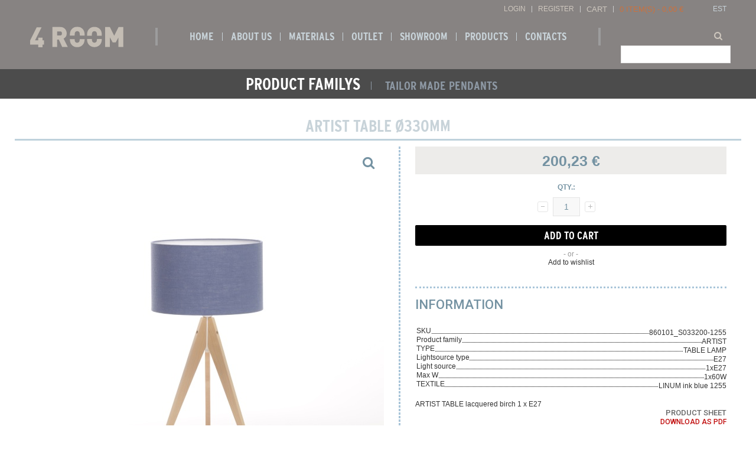

--- FILE ---
content_type: text/html; charset=UTF-8
request_url: https://www.4room.ee/en/a/artist-table-o330mm-15
body_size: 20848
content:
<!-- START TEMPLATE: page/1column.tpl.php --><!DOCTYPE html>
<html dir="ltr" lang="en">
<head>
<!-- START TEMPLATE: page/common/head.tpl.php --><title>ARTIST TABLE ø330mm @ 4room</title>

<meta charset="UTF-8" />
<meta name="keywords" content="artist table lamp, Tarmo Luisk design, tripod table lamp, wooden table lamp" />
<meta name="description" content="artist table lamp, Tarmo Luisk design, tripod table lamp, wooden table lamp" />
<meta name="author" content=" 4Room" />
<meta name="generator" content="ShopRoller.com" />

<meta property="og:type" content="website" />
<meta property="og:title" content="ARTIST TABLE ø330mm" />
<meta property="og:image" content="https://www.4room.ee/media/4room-1/.product-image/large/product/ARTIST/860101_S033200-1255.jpg" />
<meta property="og:url" content="https://www.4room.ee/en/a/artist-table-o330mm-15" />
<meta property="og:site_name" content=" 4Room" />

<meta name="HandheldFriendly" content="True" />
<meta name="MobileOptimized" content="320" />
<meta name="viewport" content="width=device-width, initial-scale=1, minimum-scale=1, maximum-scale=1" />

<base href="https://www.4room.ee/" />

<link href="https://www.4room.ee/media/4room-1/product/SLIM/4room LOGO.jpg" rel="icon" />

<link rel="stylesheet" href="https://www.4room.ee/skin/bigshop/css/all-2922.css" type="text/css" media="screen" />

<script type="text/javascript" src="https://www.4room.ee/skin/bigshop/js/all-2922.js"></script>

<script type="text/javascript">
$( document ).ready(function() {
    $("#tab-26")
    .appendTo(".blueprint-insert");
});
	
$( document ).ready(function() {
    $("#tab-27")
    .appendTo(".product-header-insert");
});
	
	$( document ).ready(function() {
    $(".related-2")
    .appendTo(".related-group-products-insert");
});
	
	$( document ).ready(function() {
    $("#tab-18")
    .appendTo(".insp-gallery-insert");
});
	
	
	
</script>



<style id="shoproller-custom-fonts" type="text/css">
@font-face {
    font-family: Interstate-Bold-Compressed;
    src: url(https://myshoproller.com/media/4room-1/general/assets/fonts/interstate-bold-condensed/InterstateBoldCondensed.ttf);
    font-style: normal;
    font-weight: bold;
}
</style>
<style id="tk-theme-configurator-css" type="text/css">
body { background-image:url(https://www.4room.ee/skin/base/backgrounds/10.png); }
body { background-color:#F8F8FA; }
#content { font-family:Arial,Helvetica,sans-serif; }
#content, .product-info .description, .product-info #wishlist-links a, .product-info .product-attributes-wrap { font-size:12px; }
#content { color:#333333; }
h1,h2,h3,h4,h5,h6,.box .box-heading span { font-family:Arial,Helvetica,sans-serif; }
h1,h2,h3,h4,h5,h6 { color:#444444; }
#menu,#menu > ul > li > div { background-color:#444444; }
#menu > ul > li > a,#menu > ul > li > div > ul > li > a { color:#FFFFFF; }
#menu > ul > li:hover > a { background-color:#665048; }
#menu > ul > li:hover > a,#menu > ul > li ul > li > a:hover { color:#FFFFFF; }
#menu > ul > li > a { font-size:13px; }
#menu > ul > li ul > li > a { font-size:13px; }
.box .box-heading span { color:#333333; }
.box .box-heading { font-size:16px; }
.box .box-heading { border-color:#EEEEEE; }
.box .box-heading span { border-color:#F15A23; }
.box-category > ul > li > a, .box-category > ul > li > ul > li a { color:#333333; }
.box-category a:hover { background-color:#F9F9F9; }
.box-category > ul > li > a, .box-content.filter label { font-size:12px; }
.box-category > ul > li > ul > li a { font-size:12px; }
a.button, input.button, button.button, .box-product > div .cart a.button, .box-product > div .cart input.button, .product-grid > div 
											.cart a.button, .product-grid > div .cart input.button, .product-list > div .cart a.button, 
											.product-list > div .cart input.button, .button.gray { background-color:#eee; }
a.button, input.button, button.button, .box-product > div .cart a.button, .box-product > div .cart input.button, .product-grid > div 
											.cart a.button, .product-grid > div .cart input.button, .product-list > div .cart a.button, 
											.product-list > div .cart input.button, .button.gray { color:#555; }
a.button:hover, input.button:hover, button.button:hover, .box-product > div .cart a.button:hover, .box-product > div .cart input.button:hover, 
											.product-grid > div .cart a.button:hover, .product-grid > div .cart input.button:hover, 
											.product-list > div .cart a.button:hover, .product-list > div .cart input.button:hover { background-color:#F15A23; }
a.button:hover, input.button:hover, button.button:hover, .box-product > div .cart a.button:hover, .box-product > div .cart input.button:hover, 
											.product-grid > div .cart a.button:hover, .product-grid > div .cart input.button:hover, 
											.product-list > div .cart a.button:hover, .product-list > div .cart input.button:hover { color:#ffffff; }
.button, input.button, button.button, .box-product > div .cart a.button, .box-product > div .cart input.button, .product-grid > div 
											.cart a.button, .product-grid > div .cart input.button, .product-list > div .cart a.button, 
											.product-list > div .cart input.button, .button.gray { font-size:12px; }
#button-cart { background-color:#F15A23; }
#button-cart { color:#ffffff; }
#button-cart:hover { background-color:#444444; }
#button-cart:hover { color:#ffffff; }
.product-list .price, .product-grid .price, .box-product .price-old, .box-product .price { color:#F15A23; }
.product-grid .price-new, .box-product .price-new, .product-list .price-new { color:#F15A23; }
.product-list .price-old, .product-grid .price-old, .box-product .price-old { color:#F00; }
.product-list .price, .product-grid .price, .product-list .price-old, .product-grid .price-old, .box-product .price-old, .box-product .price, .box-product .price-new   { font-size:14px; }
.product-info .price-tag { color:#ffffff; }
.product-info .price-old { color:#F00; }
.product-info .price-old { font-size:18px; }
.product-info .price-tag { background-color:#F15A23; }
.product-info .price { color:#F15A23; }
.pagination .links a { background-color:#ffffff; }
.pagination .links a { color:#a3a3a3; }
.pagination .links a { border-color:#eeeeee; }
.pagination .links a:hover { background-color:#ffffff; }
.pagination .links a:hover { color:#F15A23; }
.pagination .links a:hover { border-color:#cccccc; }
.pagination .links b { background-color:#F15A23; }
.pagination .links b { color:#ffffff; }
.pagination .links b { border-color:#F15A23; }
#header #cart .heading h4 { background-color:#F15A23; }
#header #cart .heading #cart-total, #header #welcome a, #language, #currency, #header .links { color:#cc713d; }
#footer { background-color:#333333; }
#footer h3 { color:#acacac; }
#footer .column a { color:#999999; }
#footer .column a:hover { color:#ffffff; }
#powered { color:#999999; }
#sr-cookie-policy { background-color:#bcbbbb; }
#sr-cookie-policy, #sr-cookie-policy a { color:#ffffff; }
#sr-cookie-policy button { background-color:; }
#sr-cookie-policy button { color:; }
#sr-cookie-policy button:hover { background-color:; }
#sr-cookie-policy button:hover { color:; }
#sr-cookie-policy button { font-size:px; }
</style>
<style id="tk-custom-css" type="text/css">
body{background:none;background-color:#FFF;font-family:arial;font-size:15px;}
.main-wrapper{max-width:100%;margin:0;padding:0 0;background:rgba(255, 255, 255, 0.02);box-shadow:none;border-radius:0px;-webkit-border-radius:0px;-moz-border-radius:0px;}
.wrapper{width:100%;max-width:960px;margin:0 auto;display:table;}
h1, h2, h3, h4, h5{font-family:Interstate-Bold-Compressed;}
h1{font-size:38px;border-bottom:3px solid #DAE1EB;margin-bottom:30px;}
h2{font-size:28px;background:none;padding:0;border-bottom:none;text-transform:none;}
h3{font-size:18px;}
p{margin-top:0px;margin-bottom:20px;line-height:24px;font-size:16px;}
p a {
    margin-bottom: 20px;
    line-height: 24px;
    font-size: 16px;
    color: #c4bdb4;
}
.tk-account-login-page #notification{
    margin-top: 15px;
}
a.tk-admin-edit-btn{z-index:9999 !important;}
.more-link{float:right;color:#444646;font-size:16px;}
.more-link:hover{opacity:0.8;text-decoration:underline;}
.more-link:after{content:"\f105";display:inline-block;font-family:FontAwesome;font-size:18px;left:7px;color:#db0c0c;margin-left:15px;}
/*BUTTONS*/
a.button{display:inline-block;text-decoration:none;padding:10px 30px 10px 30px;background:#D1222F;text-transform:uppercase;font-family:'Roboto', sans-serif;font-weight:500;font-size:18px;}
/*DISABLED PARTS*/
.product-info .description, .breadcrumb,.product-bottom-info #tab-27,.tk-front-page .frontpage_content_1,.product-filter{display:none !important;}
.attr-value.KÕIK{
	display:none;
}
/*disabled sort filters*/
.sort a{display:none;}
.sort .A-Z,.sort .Newest,.sort .Uusimad{display:block;}
.sort .Newest,.sort .Uusimad{border-right:none;}

/*MUUTUJAD*/
.tk-front-page #container,.tk-product-page #container{margin-top:-116px;}
.body-cms-page #container,.content-template-content-search #container,.page-blog-article #container,.sr-page-account #container,.tk-account-page #container, .tk-cart-page #container, .tk-checkout-page #container { width:100%; max-width:960px; margin:0 auto; }
body.article-search #container { padding: 5px 25px; width: calc(100% - 50px); max-width: none; }
.tk-category-page #header{background:rgb(84, 79, 78);}
.tk-language-en_GB #language a.ENG,.tk-language-et_EE #language a.EST{display:none;}
#tab-27 > h3{display:none;}
#content{padding:20px 0px 20px 0px;}
.tk-front-page #content,.tk-category-page-products #content,.tk-category-page #content,.tk-product-page #content{padding:0px;}
.content-template-content-blog_grid #container{width:100%;max-width:1920px;}
/*HEADER*/
#header{min-height:95px;position:relative;z-index:1199;background:rgba(84,79,78,0.70);padding:10px 0;}
#header .wrapper{max-width:1180px;}
.topbar{float:left;width:100%;}
/*welcome*/
#header #welcome a, #language, #currency{float:left;margin:0 7px;cursor:pointer;color:#cec7be;text-decoration:none;text-transform:uppercase;border-right:1px solid #CCC;line-height:11px;text-align:center;margin:0;padding:0px 10px;}
#language{float:left;position:relative;background:none;padding-right:0;margin:0 0;}
#header #welcome a:hover, #header .links:hover, #currency:hover, #language:hover{color:#FFF;}
#language{border-right:none;}
#language > a{color:#c8d3d9 !important;border-right:none !important;padding:0 0 0 10px !important;}
/*logo*/
#header #logo {
    float: none;
    margin: 0px;
    position: relative;
    top: 10px;
    z-index: 9999;
    width: 160px;
}
#header #logo img {
    max-width: 160px;
    max-height: 160px;
}
#header #logo img:hover {
   opacity:0.9;
}
/*menu*/
#menu{box-sizing:border-box; z-index: 0;background:none;margin-bottom:0;height:auto;padding:0px;border-radius:0;overflow:visible;clear:none;margin:0 auto;position:relative;float:none;top:-26px;width:100%;}
#menu > ul{border-left:4px solid #9c9c9d;border-right:4px solid #9c9c9d;width:auto;margin:0 auto;display:table;padding:8px 40px;}
#menu > ul > li{position:relative;float:left;z-index:1010;padding:0px 0px 0px 0px;}
#menu > ul > li > a{padding:0px 14px 0px 14px;color:#c8d3d9;text-transform:uppercase;font-size:18px;font-weight:bold;border-right:1px solid #c8d3d9;line-height:14px;font-family:Interstate-Bold-Compressed;}
#menu > ul > li:nth-last-child(1) > a{border-right:none !important;}
#menu > ul > li > a:hover{color:#FFF;}
#menu > ul > li:hover > a{color:#fff;background:none;}
/*search*/
#header #search{float:right;margin:-59px 0 0 0;position:relative;width:100%;max-width:179px;clear:none;position:relative;top:0px;}
#header #search input{background:#FFF;padding:0 0 0 5px;width:100%;height:28px;line-height:28px;font-size:14px;color:#333;border-radius:0;-webkit-border-radius:0;-moz-border-radius:0;}
#header .button-search{width:28px;height:30px;background:none;text-align:center;line-height:28px;color:#cdc6bd;}
#header .button-search:hover{opacity:0.9;}
/*header cart*/
#header #cart {
    position: relative;
    bottom: 0;
    right: 0px;
    z-index: 1;
    float: left;
    display: table;
}
#header #cart .heading h4 {
    background: none;
    width: initial;
    height: initial;
    display: inline-block;
    float: left;
    margin: 4px 2px 0 0;
    float: left;
    margin: 0 7px;
    cursor: pointer;
    color: #cec7be;
    text-decoration: none;
    text-transform: uppercase;
    border-right: 1px solid #CCC;
    line-height: 11px;
    text-align: center;
    margin: 0;
    padding: 0px 10px;
    font-weight: normal;
    font-family: inherit;
    font-size: 13px;
}
#header #cart .heading #cart-total {
    background: none;
    padding-right: 15px;
    display: inline-block;
    margin-top: 0;
}
#header #cart .heading a {
    text-decoration: none;
    font-size: 13px;
    height: initial;
    float: left;
    color: #cec7be;
    line-height: 11px;
    padding: 0 10px 10px 10px;
    border: none;
}
#header #cart .content {
    border: 1px solid #312d2c;
    background: #4c4543;
    top: 15px;
    z-index: 9999;
    box-shadow: 0 2px 8px rgba(0,0,0,0.4);
    -moz-box-shadow: 0 2px 8px rgba(0, 0, 0, 0.4);
    -webkit-box-shadow: 0 2px 8px rgba(0, 0, 0, 0.4);
}
.mini-cart-info table tbody tr td{
	border-bottom:1px solid #000;
	text-align:left;
}
.mini-cart-info td {
    color: #FFF;
}
.mini-cart-info > table > tbody > tr > td.image > a {
    border: none !important;
}
.mini-cart-info > table > tbody > tr > td.name > a{
	text-align: left !important;
    line-height: 16px !important;
    border-right: none !important;
}
.mini-cart-total td {
    color: #cec7be;
}
.checkout .button {
    margin: 0 0 0 15px !important;
    float: right !important;
    padding: 10px 20px !important;
    border: 1px solid #cec7be!important;
    border-radius: 0px;
    font-size: 14px;
	background:#000;
}
/*CATEGORY*/
/*category box*/
.box.new-products{width:100%;max-width:960px;margin:0px auto;}
/*sub categories*/
body.tk-category-page .category-list ul li{border-top:10px solid #e8edf3;}
body.tk-category-page .category-info{ margin-top:-10px; margin-bottom:10px; border-top:10px solid #e8edf3; }
/*grid item*/
.heading-counter{line-height:15px;font-family:'Roboto', sans-serif;font-weight:100;text-align:center;float:left;width:100%;margin:30px 0;text-transform:uppercase;color:#999;}
.heading-counter span{color:#d61c1f;}
.pagination{border-top:none;padding-top:8px;display:inline-block;width:auto;margin-bottom:10px;margin:0 auto;display:table;}
.pagination .links b{display:inline-block;border:1px solid #9c9493;padding:4px 10px;font-weight:normal;text-decoration:none;color:#fff;background:#cec7be;}
.pagination .links a:hover{color:#d61c1f;border:1px solid #ccc;}
/*filters*/
.box-content.filter label img{
    max-width: 16px;
    height: 16px;
    position: relative;
    top: -1px;
    float: left;
    margin-left: 20px;
}


.box .box-heading{text-align:center;color:#c8d3d9;font-size:18px;border-top:3px dotted #dae1eb;padding-top:10px;font-weight:100;border-bottom:none;font-family:'Roboto', sans-serif;margin-bottom:5px;}
.box .box-heading span{padding:0;border-bottom:none;height:30px;line-height:auto;display:inline-block;}
.sort{width:auto;display:table;margin:0 auto;margin-top:30px;margin-bottom:30px;}
/*FOOTER*/
#footer{clear:both;padding:50px 0 300px;background:#544f4e;overflow:auto;max-width:100%;margin:0 auto 0 auto;border-radius:0px;color:#FFF;box-shadow:1px 10px 32px #0f1316;position:relative;}
#footer .wrapper{border-left:3px dotted #CCC;}
#footer .column{float:left;position:relative;width:auto;}
#footer .column ul{width:auto;padding:5px 5px;}
#footer .column a, #footer ul li, #footer p{text-decoration:none;color:#FFF;display:block;padding:0;height:auto;line-height:20px;-webkit-border-radius:0;-moz-border-radius:0;-khtml-border-radius:0;border-radius:0;font-size:16px;line-height:22px;}
#footer .column ul a:after{content:"\f105";display:inline-block;position:relative;font-family:FontAwesome;font-size:18px;left:18px;color:#838386;}
#footer .column a:hover{color:#cec7be;}
#footer .column-extra{padding:0 0 0 25px;}
#footer .column-social{}
#footer .column-social table a,.social-media > a > i{font-size:23px;color:#FFF;background:#9c9c9d;padding:10px 7px 10px 13px;width:24px;border-radius:2px;float:left;margin-right:2px;}
#footer .column-social table a:hover,.social-media > a > i:hover{background:#CEC7BE;color:#FFF;}
#footer .column-contacts{float:right;border-left:3px dotted #CCC;padding-left:25px;height:100%;}
#footer .column-account {
    width: 35%;
    text-align: right;
}
#footer a{}
.bottom-block{background:none;margin:0 0 0 0;padding:0 0;}
#footer .svg-logo {
	float:right;
	width:100%;
	max-width: 142px;
	height: auto;
	margin-bottom:25px;
}
/*INDEX PAGE*/
/*Frontpage products*/
.frontpage-static-products{width:100%;max-width:960px;margin:0 auto;margin-top:0px;margin-bottom:30px;}
.frontpage-static-products h2{text-align:center;border-bottom:none;font-weight:bold;color:#c8d3d9;font-size:38px;background:none;text-transform:uppercase;}
.frontpage-static-products a{padding:0;color:#898a89;font-weight:100;font-size:18px;line-height:31px;font-family:'Roboto', sans-serif;}
.frontpage-static-products table tr td a:hover{opacity:0.6;}
.frontpage-static-products table{text-align:center;display:table;margin:0 auto;height:auto;width:auto;}
.frontpage-static-products table td{padding:5px;float:left;width:100%;max-width:210px;}
.frontpage-static-products table img{float:left;width:100%;height:auto;}
.frontpage-static-products table h4{font-size:18px;font-weight:100;margin-top:25px;line-height:38px;color:#868d91;}
.frontpage-static-products .products-links ul{display:table;margin:0 auto;list-style-type:none;}
.frontpage-static-products .products-links ul li{float:left;}
.frontpage-static-products .products-links ul li a{font-size:18px;font-weight:100;margin-top:25px;line-height:38px;color:#868d91;text-transform:uppercase;}
.frontpage-static-products .products-links ul li a:hover{opacity:0.6;}
.frontpage-static-products .products-links ul li a:after{content:"\f105";display:inline-block;position:relative;font-family:FontAwesome;font-size:18px;left:18px;color:#db0c0c;}
/*Frontpage projects*/
.frontpage-projects .item{width:100%;}
.frontpage-projects .item:hover{-webkit-filter:grayscale(100%);/* Safari 6.0 - 9.0 */
 filter:grayscale(100%);}
.frontpage-projects img{float:left;width:100%;height:auto;margin:0;padding:0;}
.frontpage-projects h3{float:left;text-align:center;width:100%;color:#ebe9e8;background:rgba(51, 51, 51, 0.54);padding:13px 0;position:absolute;bottom:0;font-size:18px;text-shadow:0px 0px 5px rgba(0, 0, 0, 0.15);}
.frontpage-projects-info{background:#d8d6d5;}
.frontpage-projects-info .wrapper{width:100%;max-width:960px;margin:0 auto;padding-bottom:45px;}
.frontpage-projects-info h2{text-align:center;font-weight:bold;color:#444646;font-size:38px;border-bottom:3px solid #e3e9f0;padding:15px;margin-bottom:25px;background:none;}
/*Frontpage bottom About us block*/
.frontpage-bottom-about{background-color:#13120e;position:relative;display:table;float:left;}
.frontpage-bottom-about p{color:#949494;}
.frontpage-bottom-about .more-link{color:#949494;}
.frontpage-bottom-about h3{text-transform:uppercase;position:absolute;top:0;font-size:24px;text-align:center;width:100%;color:#ebe9e8;background:rgba(51, 51, 51, 0.54);padding:13px 0;}
.frontpage-bottom-about h3 span{color:#c7e8fb;}
.frontpage-bottom-about h2{text-align:left;border-bottom:none;font-weight:bold;color:#c7e8fb;font-size:36px;margin-bottom:50px;background:none;}
.frontpage-bottom-about img{width:100%;height:auto;}
.frontpage-bottom-about .big-img p{padding:0px;margin:0px;line-height:initial;}
.about-bottom{padding:8%;color:#999;}
.col-5{width:34%;float:left;position:relative;}
.col-4{width:38.6%;float:left;position:relative;}
.col-3{width:27.4%;float:left;position:relative;}
.tk-product-page .col-5{width:37%;float:left;position:relative;}
.tk-product-page .col-4{width:37.6%;float:left;position:relative;background:#0c0c0c;}
.tk-product-page .col-3{width:25.4%;float:left;position:relative;}
.tk-product-page .frontpage-bottom-about p{color:#e2e2e2;}
.tk-product-page [class*="wrapper related-"] { max-width:none; width:calc(100% - 50px); }
/*CONTENT CMS PAGE*/
/*BLOG*/
.blog-article-grid .blog-article{border:none;border-radius:3px;display:inline-block;margin:0 5px 11px 0;padding:0 0 0 0;vertical-align:top;width:240px;}
.blog-article-grid .blog-article:hover{opacity:0.9;}
.blog-article-grid h2 a{color:#4e4949;display:block;font-size:18px;text-decoration:none;font-family:'Roboto', sans-serif;font-weight:100;}
.blog-article-grid .more-link{margin-top:20px;}
.blog-article .blog-image{border:none;}
.blog-article{border-bottom:none;}
.blog-article .social-media{float:right;margin:0 0 0;background:url(/media/4room-1/general/share_group_bg.jpg);width:150px;background-repeat:no-repeat;background-position:top;padding-top:50px;text-align:right;margin-bottom:30px;padding-left:50px;}
table.project-info{}
table.project-info tr{border-bottom:1px solid #f3e9e7;float:left;width:100%;}
table.project-info tr:nth-child(even){}
table.project-info tr td{float:left;width:46%;font-size:16px;line-height:34px;padding:0 2%;}
table.project-info tr td:nth-child(1){font-weight:bold;}
table.project-info tr td:nth-child(1):after{content:"\f105";display:inline-block;position:relative;font-family:FontAwesome;font-size:18px;right:0;color:#cec7be;float:right;}
.blog-article .insp-gallery-insert{width:46%;margin-top:32px;margin:0 auto;position:relative;top:25px;padding:15px;border:1px solid #dfdbd5;}
.blog-article .insp-gallery-insert td{float:left;width:31%;padding:1%;}
.blog-article .insp-gallery-insert img{float:left;width:100%;height:auto;}
/*CATEGORY PAGE aka PRODUCT FAMILYS PAGE*/
.category-page-top-bar{background:rgba(0, 0, 0, 0.7);text-align:center;margin-bottom:-60px;position:relative;z-index:999;}
.category-page-top-bar h2{width:auto;display:initial;background:none;Text-transform:uppercase;color:#FFF;font-size:20px;font-weight:bold;font-size:38px;line-height:50px;border-bottom:none;}
.category-page-top-bar .span-left,.category-page-top-bar .span-right{font-family:Interstate-Bold-Compressed;text-transform:uppercase;color:#8e99a5;font-size:20px;}
.category-page-top-bar .span-left{border-right:1px solid;line-height:14px;padding:0 23px;margin-right:15px;display:inline-block;}
.category-page-top-bar .span-right{border-left:1px solid;line-height:14px;padding:0 23px;margin-left:15px;display:inline-block;}
.category-page-top-bar a {
    font-family: Interstate-Bold-Compressed;
    text-transform: uppercase;
    color: #8e99a5;
    font-size: 20px;
}
.category-page-top-bar a:hover {
    color: #c4bdb4;
}
.category-list ul li{margin:0 0 25px 0 !important;text-align:center;width:25%;}
.category-list ul li:hover{opacity:0.9;}
.category-list ul li img{width:100%;height:auto;}
body.tk-category-page .category-list ul li a span{display:block;width:100%;}
body.tk-category-page .category-list ul li a{padding:0;text-align:center;color:#868d91;font-size:18px;text-transform:uppercase;line-height:22px;margin:0 0 0 0;}
body.tk-category-page .category-list ul li a:hover{background:0 none;color:#cec7be;margin:0 0 0 0;}
a span.cat-name{font-family:Interstate-Bold-Compressed;}
.cat-more{text-decoration:underline;font-weight:normal;font-size:14px;font-weight:100;font-family:'Roboto', sans-serif;}
a:hover .cat-more{text-decoration:none !important;}
.category-info{background-color:#181818;float:left;width:100%;}
.category-info .wrapper {
    width: 100%;
    max-width: 37.6%;
    float: left;
    height: auto;
    padding: 5% 3% 1%;
    color: #FFF;
}
.category-info h1{color:#FFF;font-weight:bold;font-size:38px;line-height:0;border-bottom:none;}
.category-info h2{text-align:center;color:#a4a9ae;font-weight:bold;font-size:38px;line-height:1;border-bottom:none;background:none;margin-bottom:50px;margin-top:13px;}
.category-info .more-link{color:#848484;}
.cat-left{float:left;width:28.2%;}
.cat-right{float:right;width:28.2%;}
.cat-left img, .cat-right img{width:100%;height:auto; float:left;}
.cat-left p, .cat-right p{padding:0;margin:0;line-height:0px;}
/*CATEGORY PRODUCTS AND FILTERS*/
.cat-products{ float:left; width:100%; }
.cat-products .wrapper{ background:#FFF; padding:5px 25px; width:calc(100% - 50px); max-width:none; margin-top:10px; }
.cat-products h1{text-align:center;border-bottom:none;font-weight:bold;color:#c8d3d9;font-size:28px;background:none;text-transform:uppercase;border-top:3px solid #dae1eb;padding:15px;}
.product-grid > div,.owl-product-grid .item{min-width:130px;vertical-align:top;background:#fff;text-align:center;padding-bottom:10px;border:1px solid #fff;width:100%;max-width:224px;display:inline-block;-webkit-box-sizing:border-box;-moz-box-sizing:border-box;box-sizing:border-box;margin:0 0 10px 0;}
.product-grid > div:hover,.owl-product-grid .item:hover{border:1px solid rgb(240, 242, 244);box-shadow:none;opacity:0.9;}
.product-grid div:hover .product-grid .name a,.owl-product-grid .item:hover .product-grid .name a{color:#000 !important;}
.product-grid .name a, .owl-product-grid .item .name a{width:100%;padding:0;color:#999;text-transform:uppercase;font-size:18px;font-weight:100;font-family:'Roboto', sans-serif;}
.product-grid .name a:hover,.owl-product-grid .item .name a:hover{color:#999;}
.product-grid .price,
.owl-wrapper-outer > div > div > div > div.price{
    color: #7492a2;
    font-weight: 100;
}
.view-btn, .addToCartBtn, .multiAddToCartBtn {
    background: none !important;
    color: #999 !important;
    text-transform: uppercase;
    font-size: 12px !important;
    text-decoration: underline;
    font-weight: 100 !important;
    padding: 0px !important;
    line-height: 26px !important;
	border:none !important;
	box-shadow:none !important;
}
.view-btn:hover,
.addToCartBtn:hover, 
.multiAddToCartBtn:hover,
.owl-product-grid .item .view-btn:hover, 
.owl-product-grid .item .addToCartBtn:hover,
.owl-product-grid .item .multiAddToCartBtn:hover{
    color: #cec7be;
    text-decoration: none !important;
}
.owl-product-grid .item .description{display:none;}
.cat-products h3{text-align:center;font-weight:bold;color:#c8d3d9;font-size:34px;border-bottom:3px solid #dae1eb;padding-bottom:1px;text-transform:uppercase;}
/*FILTER & SORT*/
.box-content.filter{max-height:initial;overflow-x:hidden;overflow-y:auto;display:table;margin:0 auto;}
.filter .checkbox input{display:none;}
.box-content.filter label{display:block;padding:3px 0;float:left;margin-bottom:5px;}
.box-content.filter label span, .sort a{color:#9e9fa0;text-transform:uppercase;font-size:14px;margin:0 0px;border-right:1px solid #e6ebf1;padding:0 13px;float:left;line-height:15px;font-family:'Roboto', sans-serif;font-weight:100;}
.box-content.filter label:nth-last-child(1) span, .sort a:nth-last-child(1){border-right:none;}
.box-content.filter label span:hover,.sort a:hover{color:#d61c1f;}
.box-content.filter .active_filter span,.sort a.selected{color:#d61c1f;}
/*PRODUCT PAGE*/
.tk-product-page .category-page-top-bar{background:rgba(0,0,0,0.7);text-align:center;margin-bottom:-60px;position:relative;z-index:999;top:116px;}
.product-header-insert{min-height:200px;}
.product-info{ overflow:auto; margin-bottom:20px; width:calc(100% - 50px); max-width:none; margin:0 auto; }
.product-info h1{text-transform:uppercase;margin-bottom:10px;border-bottom:3px solid #bfd2dc;padding-top:0;text-align:center;font-weight:bold;color:#c8d3d9;font-size:28px;background:none;padding-bottom:10px;}
.product-description-wrap table{width:100%;float:left;}
.product-description-wrap > table > tbody > tr{border-bottom:1px dotted #000;float:left;width:100%;display:block;}
.product-description-wrap > table > tbody > tr > td:nth-child(1){background:#fff;position:relative;bottom:-3px;float:left;}
.product-description-wrap > table > tbody > tr > td:nth-child(2){text-align:right;background:#fff;position:relative;bottom:-6px;width:auto;float:right;right:-2px;}
.product-bottom-info{ float:left; width:100%; }
.product-bottom-info .wrapper{ width:100%; max-width:none; background:#FFF; }
.product-info > .left{float:left;border-right:3px dotted #a9c5d9;padding:0 25px;margin-right:0;}
.product-info > .left + .right{
    margin-left: 650px;
    padding-right: 25px;
    border-left: 3px dotted #a9c5d9;
    padding-left: 25px;
	padding-bottom: 25px;
}
.product-info .image{float:left;width:600px;}
.product-info .image img{max-width:600px;max-height:600px;}
.product-info .image-additional{width:100%;max-width:600px;margin-left:0;}
.product-info .image-additional a{margin-left:0px;margin-bottom:10px;}
.product-info .image-additional img{width:115px;margin:2px;height:auto;display:block;}
.tab-content{border:none;padding:0;padding:0 25px;}
.product-files-wrap{text-align:right;color:#666;text-transform:uppercase;font-family:'Roboto', sans-serif;font-size:13px;font-weight:400;}
.product-files-wrap a{color:#c00a0a;}
.product-files-wrap a:hover{text-decoration:underline;opacity:0.9;}
.product-videos-wrap{border:none;padding:0 25px;width:100%;max-width:910px;}
.tk-product-page .social_media {
    float: none;
    margin-bottom: 0px;
}
.product-info .price {
    overflow: auto;
    border-bottom: none;
    padding: 0px 0px 5px 0px;
}
.product-info .price-old {
    color: #c00a0a;
    text-decoration: line-through;
    font-weight: normal;
    font-size: 18px;
}
.product-info .price-tag {
    background: #edecea url(../image/price-tag.png) left top no-repeat;
    padding: 0 0 0 0;
    border-radius: 0;
    -moz-border-radius:0;
    -webkit-border-radius: 0;
    color: #7492a2;
    font-weight: 600;
    width: 100%;
    text-align: center;
}
.product-info .cart div {
    float: none;
    vertical-align: middle;
}
.product-info .cart {
    border-bottom: none;
    padding: 0 0 0 0;
    margin-bottom: 0;
    color: #4D4D4D;
    overflow: auto;
    float: left;
    width: 100%;
    text-align: center;
}
.qty strong, .option b {
    margin-right: 0;
    text-transform: uppercase;
    font-size: 12px;
    color: #7492a2;
    float: left;
    width: 100%;
    text-align: center;
}
#multiAddToCartForm .qty {
    border-bottom: none;
    margin: 0 auto;
    display: table;
    position: relative;
    float: none;
    padding: 0px;
    text-align: center;
}
.input-qti, #qty {
    color: #7492a2;
    text-align: center;
    padding: 7px 7px;
    margin-top: 10px;
}
.qty a.mines{
    right: 5px;
}
.qty a.plus{
	left:5px;
}
.product-info .options {
    border-bottom: none;
    padding: 0;
    margin-bottom: 0;
    color: #333;
}
.options .option {
    width: auto;
    line-height: 35px;
    padding-bottom: 0px;
    box-sizing: border-box;
    text-align: center;
    margin: 0 auto;
    display: table;
    position: relative;
    margin-top: 0;
}
.matrixOption {
    width: 100%;
    float: left;
    border: 1px solid #bfd2dc;
    font-weight: bold;
    color: #000000;
}
#button-cart {
    background: #000!important;
    width: 100%;
    color: #FFF !important;
    font-weight: bold !important;
    text-decoration: none !important;
    font-size: 18px !important;
    font-family: Interstate-Bold-Compressed;
    margin-top: 15px;
}
#button-cart:hover {
    background: #413e3e !important;
}
/*attributes tab*/
/*
.attribute{}
.attribute tr{display:none;}
.attribute tr.row_34{display:block !important;}
*/
#tab-attributes h3.tab-name{display:none;}
.product-attributes-wrap{
    float: left;
    width: 100%;
}
.product-attributes-wrap{
}
.product-attributes-wrap div {
    float: left;
    width: 100%;
}
.product-attributes-wrap .attr-list{
	float:left; width:100%;
}
.product-attributes-wrap .attr-value {
    float: left;
    width: 100%;
    text-align: center;
    max-width: 13%;
    margin: 0.64%;
    box-sizing: border-box;
    text-transform: uppercase;
    color: #999;
    font-family: 'Roboto', sans-serif;
    font-size: 18px;
    font-weight: 100;
}
.product-attributes-wrap img{
	float:left; width:100%;
}
.product-attributes-wrap .value_text{
}
.success {
	background-color:#000;
    border: 1px solid #BBDF8D;
    color: #FFF;
}




/*image*/
#zoomer{float:right;position:absolute;top:0px;right:0px;z-index:9999;display:block !important;}
.product-info #zoom-image{font-family:FontAwesome;font-size:22px;color:#7492a2;padding:12px;float:right;background:rgba(255, 255, 255, 0.94);border:4px solid #FFF;}
.popup-image{}
.popup-image:hover{opacity:0.9;}
#tab-26 .shoproller_fancybox::before{content:"\f002";display:inline-block;position:relative;font-family:FontAwesome;font-size:22px;color:#7492a2;float:right;}
.product-info h3{color:#7492a2;text-transform:uppercase;font-size:16px;border-top:3px dotted #a9c5d9;width:100%;float:left;margin:20px 0;padding-top:15px;font-family:'Roboto', sans-serif;font-weight:400;}
.product-bottom-info h3{color:#a9bfcb;text-transform:uppercase;font-size:16px;font-weight:normal;margin-bottom:10px;border-top:3px solid #a9bfcb;padding-top:15px;}
.tk-product-page .frontpage-bottom-about h2{text-align:left;border-bottom:none;font-weight:bold;color:#c7e8fb;font-size:28px;margin-bottom:40px;background:none;color:#cec7be;text-align:center;border-bottom:3px dotted #7b7978;padding-bottom:30px;}
.tk-product-page .about-bottom{padding:8%;color:#fefefe;}
.tk-product-page .box-heading{text-transform:uppercase;margin-bottom:10px;border-top:3px solid #a9bfcb;padding-top:15px;text-align:center;border-bottom:none;font-weight:bold;color:#c8d3d9;font-size:28px;background:none;}
.related-2 .box{padding:0 25px;}
#tab-17 table{text-align:center;text-transform:uppercase;color:#999;font-family:'Roboto', sans-serif;}
#tab-17 table tr td{font-size:18px;font-weight:100;}
#tab-18 table tr td img{width:100%;max-width:210px;height:auto;}
.social-media{float:right;margin:-130px 50px 0;background:url(/media/4room-1/general/share_group_bg.jpg);width:150px;background-repeat:no-repeat;background-position:top;padding-top:50px;text-align:right;}
.social-media a:hover{opacity:0.9;}
.owl-product-grid{margin:0 auto;width:100%;max-width:960px;}
/*product page hero image*/
#tab-27,#tab-27 p{padding:0px;}
#tab-27 > p > img{width:100%;height:auto;}
/*Blueprints*/
.product-bottom-info #tab-26{display:none;}
#tab-26{padding:0;}
#tab-26 img{float:left;width:100%;height:auto;}
.tk-product-page .frontpage-bottom-about{background-color:#040807;position:relative;display:table;float:left;}
/*Slider*/
.slider-wrapper{background:#cec7be;min-height:400px;}
.nivo-directionNav a{height:92px !important;width:55px !important;color:#FFF;zoom:1;padding:3px 10px;font-size:12px;opacity:0.5 !important;background-image:url(/media/4room-1/general/assets/owl-carousel/carousel-button.png) !important;background-repeat:no-repeat !important;background-position:center;}
.nivo-directionNav a:hover{opacity:1!important;}
.nivo-nextNav{background-position:center !important;right:0px !important;-ms-transform:rotate(180deg);-webkit-transform:rotate(180deg);transform:rotate(180deg);}
/*CONTACT PAGE*/
.map-left iframe{border:0;width:100%;}
.contact-f h2{border-bottom:3px solid #dae1eb;padding:10px 15px;margin-bottom:25px;color:#544f4e;text-transform:uppercase;margin-bottom:25px !important;}
.map-content .social-media{float:right;width:100%;margin:0;padding:0;background:none;}
/*CART & CHECKOUT PAGES*/
.cart-info table {

    border: 1px solid #DDDDDD;
}
/*ASSETS*/
/*owl*/
.owl-carousel{width:100%;float:left;}
#owl-demo .item{display:block;padding:0;margin:0;color:#FFF;text-align:center;}
.owl-theme .owl-controls .owl-buttons div{padding:5px 9px;}
 .owl-theme .owl-buttons i{margin-top:2px;}
.owl-theme .owl-controls .owl-buttons div{position:absolute;}
.owl-theme .owl-controls .owl-buttons div{color:#FFF;display:inline-block;position:absolute;zoom:1;margin:5px;padding:3px 10px;font-size:12px;-webkit-border-radius:30px;-moz-border-radius:30px;border-radius:30px;background:none !important;filter:Alpha(Opacity=50);opacity:0.5;background-image:url(/media/4room-1/general/assets/owl-carousel/carousel-button.png) !important;width:55px;height:92px;background-repeat:no-repeat !important;background-position:center;}
.owl-carousel .owl-wrapper-outer{overflow:hidden;position:relative;width:100%;margin:0 auto;}
.owl-theme .owl-controls .owl-buttons .owl-prev{left:20px;top:45%;z-index:9999;}
.owl-theme .owl-controls .owl-buttons .owl-next{right:20px;top:45%;-ms-transform:rotate(180deg);-webkit-transform:rotate(180deg);transform:rotate(180deg);}
/*MOBILE RESPONSIVNESS*/
@media screen and (max-width:1920px){}
@media screen and (max-width:1366px){h1, h2{font-size:28px !important;padding:5px 0 !important;margin-bottom:10px !important;}
h3{font-size:22px !important;}
.about-bottom{padding:5px 15px;color:#999;}
.category-info .wrapper{padding:3% 3%;}
}
@media screen and (max-width:1280px){}
@media screen and (max-width:1024px){#header{padding:10px 15px;}
.frontpage-bottom-aboutp,.category-info p{line-height:16px;font-size:12px;}
}
@media screen and (max-width:960px){.related-group-products-insert{max-width:960px;}
}
@media screen and (max-width:768px){h1, h2{font-size:22px !important;padding:5px 0 !important;margin-bottom:10px !important;}
.social-media{margin:25px 25px;padding-top:50px;}
h3{font-size:16px !important;}
.more-link{font-size:13px;margin-bottom:10px;}
.box-heading > span{margin-top:20px !important;float:left;width:100%;margin-bottom:5px;}
#container{margin-top:0 !important;}
.wrapper{display:block;}
.frontpage-projects-info .wrapper,.products-info{padding-left:15px;padding-right:15px;text-align:center;}
.product-bottom-info .wrapper{display:table;}
.related-group-products-insert .wrapper{display:block;}
#menu{top:0;background:#232323;}
#menu > ul{display:none;}
#header #search{margin:-92px 26px 0 0;}
.frontpage-static-products table td{max-width:150px;}
#content{padding:20px 20px 20px 20px;}
.category-page-top-bar{top:0 !important;}
.tab-content{float:left;width:100%;}
.product-info > .left{float:left;border-right:none;padding:0 0;margin-right:0;clear:both;width:100%;}
.product-info{box-sizing:border-box;padding:0 15px;}
.product-info .image{float:left;width:100%;}
.product-info .image img{max-width:600px;max-height:600px;margin:0 auto;display:table;}
.product-info .image-additional{margin:0 auto;}
.mousetrap{width:100% !important;height:auto !important;}
.related-group-products-insert{max-width:638px;}
.product-description-wrap table{width:70%;float:left;border-right:3px solid #e8e8e8;padding-right:15px;padding-bottom:7px;}
.product-info > .left + .right{margin-left:0;padding-right:0;width:100%;float:left;}
.product-bottom-info .wrapper .tab-content{padding:0 15px;box-sizing:border-box;}
#menu{z-index:1;}
#menu > ul{padding:0px 0;float:left;width:100%;border:none;background:#4e4a49 !important;}
#menu > ul > li{width:100%;text-align:center;}
#menu > ul > li > a{background:none!important;border:none;border-top:1px solid #232323;padding:10px 0;margin:0;color:#cec7be !important;font-family:sans-serif;font-weight:100;font-size:14px;}
#header #search{z-index:0;}
#footer .wrapper{border-left:none;}
#footer .column-contacts{float:none;border-left:none;margin:0 auto !important;display:table;position:relative;padding:0px;margin-top:50px !important;}
#footer .column-social{margin:0 auto !important;display:table;position:relative;float:none;top:25px;}
#footer .column a, #footer ul li, #footer p{text-align:center !important;}
#powered{display:none;}
.owl-theme .owl-controls .owl-buttons div{zoom:0.6 !important;}
	body.tk-category-page .category-list ul li {
    width: 50%;
}
}
@media screen and (max-width:480px){p{margin-top:0px;margin-bottom:20px;line-height:20px;font-size:14px;}
#header{padding:10px 0px;}
.slider-wrapper{min-height:200px;}
.col-5{width:100% !important;}
.col-4{width:100% !important;}
.col-3{width:100% !important;}
.col-3 p{width:100% !important;margin-bottom:0px !important;}
.category-page-top-bar{display:none;}
.cat-left, .cat-right{display:none;}
.category-info .wrapper{padding:8% 3% 1%;max-width:97%;}
.related-group-products-insert{max-width:480px;}
.product-bottom-info .wrapper .tab-content{padding:0 15px;box-sizing:border-box;text-align:center;}
.tab-content table{margin:0 auto;}
.box-heading{font-size:16px !important;}
.frontpage-static-products table td{max-width:48%;margin:1%;padding:0;}
.products-links ul li{width:100%;margin:0 0 !important;padding:0;text-align:center;}
}
@media screen and (max-width:360px){.related-group-products-insert{max-width:360px;}
#header #logo{float:none;}
#header #search{float:none;margin:0 auto;margin-top:15px;}
.slider-wrapper{min-height:150px;}
}
@media screen and (max-width:320px){.related-group-products-insert{max-width:320px;}
}
/*BRANDS*/
.content-template-content-brands #content,
.brand-page #content{
	padding:0px;
}
.manufacturer-list {
    float: left;
    width: 50%;
    padding: 1%;
    box-sizing: border-box;
}
.manufacturer-list a {
    float: left;
    width: 100%;
    height: auto;
}
.manufacturer-list a img{
	width:100%; height: auto;
}
.manufacturer-list a h2{
}

/*Not logged in*/
.logged-out #header #cart{
	/* display:none; */
}
/*Is logged in*/
.logged-in{
}

/*PARAMETERS*/
/*
#tab-attributes .param-info {
    border-bottom: 1px dotted #000;
    float: left;
    width: 100%;
    display: block;
    padding: 0;
}
#tab-attributes h3 {
    color: initial;
<!--    text-transform: uppercase; -->
    font-size: 12px;
    font-weight: normal;
    margin-bottom: 0;
    border-top: none;
    padding-top: 0;
    float: left;
    width: auto;
    font-family: arial;
    background: #FFF;
    position: relative;
    bottom: -3px;
}
#tab-attributes .attr-list {
    float: right;
    width: auto;
    font-size: 12px;
	background: #FFF;
    position: relative;
    bottom: -3px;
}

#tab-attributes > div > div.param-info.row_34{
}
#tab-attributes > div > div.param-info.row_34 > h3 {
    color: #a9bfcb;
<!--    text-transform: uppercase; -->
    font-size: 16px;
    font-weight: normal;
    margin-bottom: 10px;
    border-top: 3px solid #a9bfcb;
    padding-top: 15px;
    font-family: Interstate-Bold-Compressed;
    width: 100%;
    bottom: 0;
    position: initial;
}
*/
.product-description-wrap table {
<!--    text-transform: uppercase; -->
}
.product-description-wrap > table > tbody > tr.row_34{
	display:none;
}
.param-info{
	display:none;
}
.param-info.row_34{
	display:block;
}
.short-description {
    margin-top: 20px;
}




/** Swatch__ **/
.variations .value {
    display: none;
}
/* Global */
.is-flex {
	display: -webkit-box;
	display: -webkit-flex;
	display: -ms-flexbox;
	display: flex;
	-webkit-flex-wrap: wrap;
	-ms-flex-wrap: wrap;
	flex-wrap: wrap;
}
.is-block {
	display: block;
}
.is-center {
	-webkit-justify-content: center;
	-ms-flex-pack: center;
	-webkit-box-pack: center;
	justify-content: center;
	text-align: center;
}
.is-relative {
	position: relative;
}
.is-absolute {
	position: absolute;
}
.swatch {
	margin-bottom: 10px;
}
.swatch .reset_variations {
	display: none !important;
}
.swatch__title {
	color: #7492a2;
	text-align: center;
	font-size: 14px;
	text-transform: uppercase;
	font-weight: bold;
}
.swatch__list {
	list-style: none;
	margin: 10px -5px;
	padding: 0;
}
.price + .swatch__list {
	margin: 0 -5px;
}
.swatch__list--item {
	margin: 5px !important;
	border-radius: 50%;
	border: 1px solid #ddd;
	padding: 2px;
	width: 25px;
	font-size: 8px;
	width: 30px;
	height: 30px;
}
.swatch__list--item.is-selected {
	background: #333;
	border-color: #333;
	color: #fff;
	pointer-events: none;
}
.swatch__list--item:not(.is-selected) {
	cursor: pointer;
}
.swatch__value {
	display: block;
	width: 24px;
	height: 24px;
	line-height: 26px;
	border-radius: 50%;
	text-align: center;
}
.is-label > .value,
.is-color > .value {
	display: none;
}
.swatch.is-label .swatch__value {
	font-size: 12px;
}
.swatch__tooltip,
.swatch__tooltip:before {
	left: 50%;
	-webkit-transform: translateX(-50%);
	transform: translateX(-50%);
}
.swatch__tooltip {
	z-index: 999;
	background: rgba(0, 0, 0, .8);
	color: #fff;
	font-size: 12px;
	padding: 2px 15px;
	border-radius: 2px;
	top: -25px;
	transition: all .32s;
	opacity: 0;
	visibility: hidden;
	white-space: nowrap;
}
.swatch__tooltip:before {
	content: "";
	position: absolute;
	border: 5px solid transparent;
	border-top: 5px solid rgba(0, 0, 0, .8);
	bottom: -10px;
}
.swatch__list--item:hover .swatch__tooltip {
	top: -30px;
	opacity: 1;
	visibility: visible;
}
.u-small {
	padding: 1px;
}
.u-small .swatch__value {
	width: 16px;
	height: 16px;
	line-height: 16px;
	font-size: 11px;
}
.wcvs-loading:before {
	content: "";
	background: #fff url('../img/loading.svg') no-repeat center center;
	position: absolute;
	left: 0;
	right: 0;
	width: 100%;
	height: 100%;
	z-index: 100;
}

@media only screen and (max-width: 736px) {
	.u-small .swatch__value,
	.swatch__value {
		width: 30px;
		height: 30px;
		line-height: 30px;
	}
}

.matrixOption {
	text-align: center;
    justify-content: center;
    align-items: center;
    display: flex;
}

.disabled:hover {
	cursor: not-allowed;
}
</style>

<script type="text/javascript">
if(!Roller) var Roller = {};
Roller.config = new Array();
Roller.config['base_url'] = 'https://www.4room.ee/en/';
Roller.config['base_path'] = '/';
Roller.config['cart/addtocart/after_action'] = '1';
Roller.config['skin_url'] = 'https://www.4room.ee/skin/bigshop/';
Roller.config['translate-fill_required_fields'] = 'Please fill all required fields';
Roller.t = {"form_error_fill_required_fields":"Please fill all required fields","cart_error_no_items_selected":"Choose products!"}
/* Filtrid */
		
$( document ).ready(function() {
	
	
	
	$(".box-content.filter .checkbox input").each(function(){ 	
		if ($(this).is(':checked')) {
			$(this).parent().addClass('active_filter');
		} else {
			$(this).parent().removeClass('active_filter');
			$(this).parent().addClass('disabled_filter');
		}
	})

	
	//$('.blueprint-insert a').addClass('popup-image');
	
	var bp_taivo = $('.blueprint-insert img').attr('src');
	$('.blueprint-insert img').wrap( "<a href=" + bp_taivo + " class='shoproller_fancybox'></a>" );
	
	$(".insp-gallery-insert img").each(function(){ 	
		var image_link = $(this).attr('src');
		$(this).wrap( "<a href=" + image_link + " class='shoproller_fancybox' rel='inspirational_group'></a>" );

	})

	$("a.shoproller_fancybox").fancybox({
		'transitionIn'	:	'elastic',
		'transitionOut'	:	'elastic',
		'speedIn'		:	100, 
		'speedOut'		:	200, 
		'overlayShow'	:	true
	});


if ($("body").hasClass("tk-category-page")) {
        var keel = $('html').attr('lang');
        if (keel == 'en') {
            var url = "https://myshoproller.com/4room-1/en/c/products";
        }
        if (keel == 'et') {
            var url = "https://myshoproller.com/4room-1/et/c/tooted";
        }
		if (keel == 'fi') {
            var url = "https://myshoproller.com/4room-1/fi/c/tooted";
        }
	/**
        $(function() {
            if (location.href == url) {} else {
                $('html, body').animate({
                    scrollTop: $(".cat-products").offset().top
                }, 0000);
            }
        });
	*/
}

});	


function facebookLoginEvent(elm) {
	ga('send', 'event', { 'eventCategory': 'User', 'eventAction': 'Facebook login' });
	location.replace(elm.attr('href'));
}


/* */

// Fancy Matrix Selection
$(function () {
	
	$.fn.matrix = function(obj) {
		
		if (obj.event == undefined) {
			obj.event = 'change';
		}
		
		if (obj.onChangeEvent == undefined) {
			obj.onChangeEvent = function(elm){};
		}
		
		if (obj.elmValue == undefined) {
			obj.elmValue = 'val()';
		}
		
		//read variants
		var json_object = {};
		if(typeof obj.data == 'object') {
			json_object = obj.data;
		} else {
			json_object = JSON.parse( obj.data )
		}
		
		var params = this.find('.option');
			
		matrixCalculate($(params[0]));
		
		if (obj.event == 'click') {
			var clickableParams = $('.matrixOption');
		}
		else if(obj.event == 'change'){
			var clickableParams = params;
		}
		
		clickableParams.live(obj.event, function(){
			if ($(this).hasClass('disabled') && obj.event == 'click') {
				return false;	
			}
			
			if (obj.event == 'click') {
				$(this).closest('.option').find('.matrixOption.is-selected').removeClass('is-selected');
				$(this).addClass('is-selected').removeClass('disabled').removeAttr('disabled');
				
				var option = $(this).closest('.option');
				option.data('value', $(this).data('value'));
			}
			else if(obj.event == 'change'){
				var option = $(this);	
			}
			
			eval(obj.onChangeEvent)($(this));
			matrixCalculate(option);
		});
		
		if (json_object.selected_variant != '') {
			var selected_variant = json_object.selected_variant;
		}
		else {
			var selected_variant = null;
		}
		
		setVariant(selected_variant);
		
		function matrixCalculate(element){
			var values = {};
			var enabled_options = {};
				
			// reset price
			$(json_object.price_selector).html(json_object.empty_price);

			// hide old price
			$(json_object.old_price_selector).css('display','none');

			// Clear qty
			$('#matrix-select-qty').attr('name', '');
			$('#matrix-select-qty').attr('data-variation-id', '');
			$('#stock-str').html('');

			// Get all selected values
			params.each(function(){
				if (obj.event == 'click'){
					var param_val = $(this).data('value');
				}
				else {
					var param_val = $(this).val();
				}
				
				if (param_val) { 
					values[$(this).attr('name')] = param_val;
				}
			});

			// Get currently selected value and index
			
			var val = eval('element.' + obj.elmValue);
			if (val) {
				var last_index = element.attr('name');
				
				if (obj.event == 'click') {
					var element_value = val;
	
				}
				else if (obj.event == 'change') {
					var element_value = element.val();
				}
				
				var last_value = element_value;
			}
			else {
				var last_index = arrayFirst(values, 'key');
				var last_value = arrayFirst(values, 'value');
			}

			$.each(json_object.variants, function(index, variant){
				var check = checkCombination(variant, values);
				if (check == true) {
					$(json_object.price_selector).html(variant.price);
					if(variant.old_price) {
						$(json_object.old_price_selector).css('display','').html(variant.old_price);
					} else {
						$(json_object.old_price_selector).css('display','none').html('');
					}
					$('#matrix-select-qty').attr('name','qty['+variant.id+']');
					$('#matrix-select-qty').attr('data-variation-id', variant.id );
					
					$('#stock-str').html(variant.availability_str);
					
					$('span#delivery_time').html(variant.delivery_time);
					//console.log('delivery-'+variant.delivery_time);
					
					$(json_object.ean_qty_selector).html(variant.ean_node);
					if(variant.is_sellable == 1) {
						$('#button-cart').removeClass('disabled').removeAttr('disabled');
					} else {
						$('#button-cart').addClass('disabled').attr('disabled', 'disabled');
					}

					if (variant.picture_id != undefined && variant.picture_id.length > 0) {
						putCombinationImage(variant);
					}

					// Variant all stock quantities
					if(json_object.all_stock_quantities_selector && variant.all_stock_quantities_html !== null) {
						$(json_object.all_stock_quantities_selector).html( variant.all_stock_quantities_html );
					}
				}
				
				var combination = true;
				
				$.each(variant.options, function(v_index, v_value) {
					if (values.hasOwnProperty(v_index) && (values[v_index] != v_value || values[v_index] == '')) {
						combination = false;
					}
				});
				
				if (combination == true) {
					
					// console.log(variant.options[last_index] + '--' + last_value);
					$.each(variant.options, function(option_index, option){
						// if (option_index != last_index) {
							enabled_options[option_index] = ( typeof enabled_options[option_index] != 'undefined' && enabled_options[option_index] instanceof Array ) ? enabled_options[option_index] : [];
						
							// if (!contains(enabled_options[option_index], option)) {
								enabled_options[option_index].push(option);
							// }
						// }
					});
				}
			});


			params.each(function()
			{
				var param_name = $(this).attr('name');

				// Dont change if last selected attribute
				if (param_name != last_index)
				{
					// Remove current parameter from filter and check against that.
					var filter = jQuery.extend({}, values);
					delete filter[ param_name ];

					// Get enabled options.
					var enabled = new Array();
					$.each(json_object.variants, function(index, variant)
					{
						// Check if current variant matches filter.
						if(variantMatchesFilter(variant, filter))
						{
							// Add value to enabled array. Avoid duplicates.
							var optionValue = variant.options[ param_name ];
							if(typeof enabled[ optionValue ] == 'undefined')
							{
								enabled.push( optionValue );
							}
						}
					});

				
					if (obj.event == 'click') {
						var optionElements = $(this).find('.matrixOption');
					}
					else if (obj.event == 'change') {
						var optionElements = $(this).find('option');	
					}
						
					optionElements.each(function(op_index)
					{
						var $this = $(this);
						
						if (obj.event == 'click' ) {
							var op_value = $this.data('value');
						}
						else if (obj.event == 'change' ) {
							var op_value = $this.val();
						}
						
						if (op_value != '' && typeof enabled == 'object' && !contains(enabled, op_value))
						{
							$this.attr('disabled', 'disabled');
							$this.addClass('disabled');
						}
						else
						{
							$this.removeAttr('disabled');
							$this.removeClass('disabled');
						}
					});
				}
			});

			function variantMatchesFilter(variant, filter)
			{
				var match = true;
				$.each(variant.options, function(optionName, optionValue)
				{
					if(typeof filter[ optionName ] != 'undefined' && filter[ optionName ] != optionValue)
					{
						match = false;
					}
				});

				return match;
			}

			function checkCombination(variant, currentValues) {
				var valid = false;
				
				if (Object.keys(variant.options).length == Object.keys(currentValues).length) {
					var all = true;
					
					$.each(variant.options, function(index, value){
						if (currentValues.hasOwnProperty(index) && value != currentValues[index]) {
							all = false;
						}
					});
					
					if (all == true) {
						return all;
					}
				}
				
				return false;
			}
			
			function contains(arr, obj) {
			    var i = arr.length;
			    while (i--) {
			        if (arr[i] == obj) {
			            return true;
			        }
			    }
			    return false;
			}
			
			function arrayFirst(arr, type) {
				for(var x in arr) {
				  if(arr.hasOwnProperty(x)){
				  	if (type == 'key') {
				  		return x;
				  	}
				  	else if (type == 'value') {
				  		return arr[x];
				  	}
				  }
				}
			}
		}
		
		function setVariant(selected_variant) {
			$.each(json_object.variants, function(index, variant){
				var select = false;
				
				if ((selected_variant != null && variant['id'] == selected_variant) || selected_variant == null) {
					select = true;
				}
				
				if (select) {
					param = false;

					$.each(variant.options, function(index2, value){
						param = $(document).find('#matrix-select-' + index2);
						if (obj.event == 'change') {
							param.val(value);
						}
						else if (obj.event == 'click') {
							param.find('.matrixOption[data-value="'+value+'"]').click();
						}
					});
					
					matrixCalculate(param);
					
					return false;
				}
				
				select = false;
			});
		}
	};
}( jQuery ));

function putCombinationImage(variant) {
	if ($('body').hasClass('tk-product-page')) {
		
		var curr = $('.slick-current.slick-active a img');
		var currCopy = $('.slick-current.slick-active a img');
		var currZoom = $('.slick-current.slick-active img.zoomImg');
		var currZoomCopy = $('.slick-current.slick-active img.zoomImg');
		if($('.slick-track').length > 0){
			if(curr.length > 0){
				curr[0].src = variant.large_picture_url;
			}



			if(currZoom.length > 0){
				currZoom[0].src = variant.large_picture_url;
			}
		}

				
		var container = $('.product-info .image');
		var img = container.find('img');
		
		img.attr('src', variant.medium_picture_url);

		if (!container.hasClass('default')) {
			var link = container.find('a');
			link.attr('href', variant.large_picture_url);
		}
		
		$('.cloud-zoom, .cloud-zoom-gallery').CloudZoom();
	}
}
//Payment change 
$( document ).ready(function() {

	
	$('#matrix-select-varv li').click(function() {
		console.log(this.getAttribute('data-value'));
	});
	if ($("body").hasClass("checkout-payment-page")) {
		
		$('.tk-checkout-payment-methods_wrapper').addClass('jas-row');
		
		$(".tk-payment-method-maksekeskus").find('> .tk-payment-method').unwrap();
		
		
		$('.tk-payment-method').not('.tk-payment-method-maksekeskus').each(function() { 
			var title = $(this).find('.title').html();	
			$(this).addClass('jas-col-sm-4 jas-col-xs-6 wrapper_bank');
			$(this).find('a').not('a.button').addClass('image_wrapper mb__20')
			$(this).find('.title').prependTo(this).addClass('title_bank');
			console.log(title);
			$(this).wrapInner( '<div class="payment_inner_wrapper"></div>' );
			
		});


		
	}
});



</script>



<!-- Owl Carousel Assets -->
<link href="https://www.4room.ee/media/4room-1/general/assets/owl-carousel/owl.carousel.css" rel="stylesheet">
<link href="https://www.4room.ee/media/4room-1/general/assets/owl-carousel/owl.theme.css" rel="stylesheet">
<script src="https://www.4room.ee/media/4room-1/general/assets/owl-carousel/owl.carousel.js"></script>

<link href="https://fonts.googleapis.com/css?family=Roboto:300,500" rel="stylesheet">
<!-- Facebook Pixel Code -->
<script>
!function(f,b,e,v,n,t,s){if(f.fbq)return;n=f.fbq=function(){n.callMethod?
n.callMethod.apply(n,arguments):n.queue.push(arguments)};if(!f._fbq)f._fbq=n;
n.push=n;n.loaded=!0;n.version='2.0';n.queue=[];t=b.createElement(e);t.async=!0;
t.src=v;s=b.getElementsByTagName(e)[0];s.parentNode.insertBefore(t,s)}(window,
document,'script','https://connect.facebook.net/en_US/fbevents.js');
fbq('init', '188745001665354');
fbq('track', 'PageView');
</script>
<noscript><img height="1" width="1" style="display:none"
src="https://www.facebook.com/tr?id=188745001665354&ev=PageView&noscript=1"
/></noscript>
<!-- DO NOT MODIFY -->
<!-- End Facebook Pixel Code -->


<!-- START TEMPLATE: shared/google_analytics_tracking.tpl.php -->            <!-- Google tag (gtag.js) -->
<script async src="https://www.googletagmanager.com/gtag/js?id=G-718R1ZQWYS"></script>
<script>
  window.dataLayer = window.dataLayer || [];
  function gtag(){dataLayer.push(arguments);}
  gtag('js', new Date());

  gtag('config', 'G-718R1ZQWYS');
</script>        <script>
        /*
         *   Called when consent changes. Assumes that consent object contains keys which
         *   directly correspond to Google consent types.
         */
        const googleUserConsentListener = function() {
            let consent = this.options;
            gtag('consent', 'update', {
                'ad_user_data': consent.marketing,
                'ad_personalization': consent.marketing,
                'ad_storage': consent.marketing,
                'analytics_storage': consent.analytics
            });
        };

        $('document').ready(function(){
            Roller.Events.on('onUserConsent', googleUserConsentListener);
        });
    </script>
    <!-- Global Site Tag (gtag.js) - Google Analytics Events -->
            <script type="text/javascript"">
                    gtag('event', 'view_item', {"currency":"EUR","value":200.23,"items":[{"item_id":"860101_S033200-1255","item_name":"ARTIST TABLE ø330mm","item_brand":"Tarmo Luisk","price":200.23,"discount":0,"item_category":"Products","item_category1":"Artist"}]});
                </script>
    
    <!-- Global Site Tag (gtag.js) - Google Analytics Event listeners -->
	        <script type="text/javascript">
            let currency = "eur".toUpperCase();
            let shop = "";

            $(document).bind('sr:cart.changed', function(event, options) {
                let categories = [];
                //if product qty is positive then add
                if (!options || options.quantity_added_to_cart <= 0)
                {
                    //no track remove_from_cart
                    return;
                }

                //take product first category path(taxonomy)
                if (options.product_categories.length > 0)
                {
                    let category_parts = options.product_categories[0].split(" > ")
                    if (category_parts.length > 0) {
                        categories = categories.concat(category_parts);
                    }
                }
                gtag('event', 'add_to_cart', {
                    currency: currency,
                    value: options.product_price * options.quantity_added_to_cart,
                    items: [
                        {
                            item_id: options.product_sku,
                            item_name: options.product_title,
                            affiliation: shop,
                            item_brand: options.product_brand,
                            item_category: categories[0],
                            item_category2: categories[1],
                            item_category3: categories[2],
                            item_category4: categories[3],
                            item_category5: categories[4],
                            price: options.product_price,
                            quantity: options.quantity_added_to_cart
                        }
                    ]
                })
            })
        </script>
	<!-- END TEMPLATE: shared/google_analytics_tracking.tpl.php -->

<!-- END TEMPLATE: page/common/head.tpl.php --></head>

<body class="browser-chrome browser-chrome-131.0.0.0 tk-language-en_GB page-template-page-1column content-template-content-product tk-product-page  logged-out">

<div id="fb-root"></div>
<script type="text/plain" data-category="analytics" async defer crossorigin="anonymous" src="https://connect.facebook.net/en_GB/sdk.js#xfbml=1&version=v11.0&appId=386731248061277&autoLogAppEvents=1"></script>
<!-- START TEMPLATE: shared/site_segments.tpl.php --><!-- END TEMPLATE: shared/site_segments.tpl.php --><link rel="stylesheet" href="/media/4room-1/general/assets/fonts/css/font-awesome.min.css"><!-- START TEMPLATE: page/common/after_body_start.tpl.php --><!-- END TEMPLATE: page/common/after_body_start.tpl.php -->
<div class="main-wrapper">

	<div id="header">
		<!-- START TEMPLATE: page/common/header.tpl.php --><div class="wrapper">
	
	<div class="topbar">
<div id="welcome">
	
		<!-- START TEMPLATE: widget/header/account_welcome.tpl.php -->
				<a href="https://www.4room.ee/en/login">Login</a>
	
				<a href="https://www.4room.ee/en/account/register">Register</a>        
	

<!-- START TEMPLATE: widget/header/cart.tpl.php -->		<div id="cart" class="">
		<div class="heading" onclick="window.location='https://www.4room.ee/en/cart'">
			<h4>Cart</h4>
			<a><span id="cart-total">
				<span id="cart_total_qty">0</span> item(s) - 
				<span id="cart_total_sum">0,00</span> €
			</span></a>
		</div>
		<div class="content"></div>
	</div>
<!-- END TEMPLATE: widget/header/cart.tpl.php --><!-- END TEMPLATE: widget/header/account_welcome.tpl.php -->	
		<!-- START TEMPLATE: widget/header/languages.tpl.php --><form action="#" method="post">
<div id="language">
	
			<a href="https://www.4room.ee/et" title="EST" class="EST">EST</a>

	
			<a href="https://www.4room.ee/en" title="ENG" class="ENG">ENG</a>

	</div>
</form>
<!-- END TEMPLATE: widget/header/languages.tpl.php -->

</div>
	</div>


<div id="logo"><!-- START TEMPLATE: widget/header/logo.tpl.php --><a href="https://www.4room.ee/en/home">
	<img class="svg-logo" src="/media/4room-1/general/4ROOM_svg_logo.svg" alt=" 4Room">
</a><!-- END TEMPLATE: widget/header/logo.tpl.php --></div>

	<div id="menu">
		<!-- START TEMPLATE: widget/header/cms_menu.tpl.php -->	<span>Menu</span>
	<ul>

						<li>
			<a href="https://www.4room.ee/en/home">Home</a>
		</li>
		

				
						<li class="tk-cms-page-2 tk-cms-page-about-us" style="z-index:1097;">
			<a href="https://www.4room.ee/en/p/about-us">About us</a>
			<!-- START TEMPLATE: widget/header/cms_menu/submenu.tpl.php -->
<!-- END TEMPLATE: widget/header/cms_menu/submenu.tpl.php -->		</li>
				<li class="tk-cms-page-38 tk-cms-page-lampshade-materials" style="z-index:1097;">
			<a href="https://www.4room.ee/en/p/lampshade-materials">Materials</a>
			<!-- START TEMPLATE: widget/header/cms_menu/submenu.tpl.php -->
<div>
	<ul>
	
		<li class="tk-cms-page-39 tk-cms-page-fabrics-for-lampshades">
			<a href="https://www.4room.ee/en/p/fabrics-for-lampshades">Fabrics for lampshades</a>
					</li>

	
		<li class="tk-cms-page-40 tk-cms-page-reflectors">
			<a href="https://www.4room.ee/en/p/reflectors">Reflectors for lampshades</a>
					</li>

	
		<li class="tk-cms-page-41 tk-cms-page-metal-finishes">
			<a href="https://www.4room.ee/en/p/metal-finishes">Metal finishes</a>
					</li>

	
		<li class="tk-cms-page-42 tk-cms-page-wood-finishes">
			<a href="https://www.4room.ee/en/p/wood-finishes">Wood finishes</a>
					</li>

		</ul>
</div>
<!-- END TEMPLATE: widget/header/cms_menu/submenu.tpl.php -->		</li>
				<li class="tk-cms-page-37 tk-cms-page-outlet" style="z-index:1097;">
			<a href="https://www.4room.ee/en/c/soodusmuuk">OUTLET</a>
			<!-- START TEMPLATE: widget/header/cms_menu/submenu.tpl.php -->
<!-- END TEMPLATE: widget/header/cms_menu/submenu.tpl.php -->		</li>
				<li class="tk-cms-page-35 tk-cms-page-showroom" style="z-index:1097;">
			<a href="https://www.facebook.com/4room.ee">SHOWROOM</a>
			<!-- START TEMPLATE: widget/header/cms_menu/submenu.tpl.php -->
<!-- END TEMPLATE: widget/header/cms_menu/submenu.tpl.php -->		</li>
				<li class="tk-cms-page-5 tk-cms-page-products" style="z-index:1097;">
			<a href="https://www.4room.ee/en/c/products">Products</a>
			<!-- START TEMPLATE: widget/header/cms_menu/submenu.tpl.php -->
<!-- END TEMPLATE: widget/header/cms_menu/submenu.tpl.php -->		</li>
				<li class="tk-cms-page-3 tk-cms-page-contacts" style="z-index:1097;">
			<a href="https://www.4room.ee/en/p/contacts">Contacts</a>
			<!-- START TEMPLATE: widget/header/cms_menu/submenu.tpl.php -->
<!-- END TEMPLATE: widget/header/cms_menu/submenu.tpl.php -->		</li>
		
	</ul>
<!-- END TEMPLATE: widget/header/cms_menu.tpl.php -->	</div>

<div id="search"><!-- START TEMPLATE: widget/header/search.tpl.php --><form id="searchForm" action="https://www.4room.ee/en/search" method="get">
			<input type="hidden" name="page" value="1" />
	<input type="hidden" name="q" value="" />
</form>

<div class="button-search"><i class="fa fa-search" aria-hidden="true"></i>
</div>
<input type="text" id="filter_name" name="filter_name" value=""  onClick="this.select();" onKeyDown="this.style.color = '#333';" class="search-autocomplete" />
<!-- END TEMPLATE: widget/header/search.tpl.php --></div>
</div>
<!-- END TEMPLATE: page/common/header.tpl.php -->	</div>

	<div id="container">

				<div id="notification">
			<!-- START TEMPLATE: shared/notification.tpl.php --><!-- END TEMPLATE: shared/notification.tpl.php -->		</div>

		 
		<div id="content">

						<!-- START TEMPLATE: widget/content-top/breadcrumbs.tpl.php --><div class="breadcrumb">
	<a href="https://www.4room.ee/en/home">Home</a>
			&raquo; <a href="https://www.4room.ee/en/c/produkte">Products</a>
			&raquo; <a href="https://www.4room.ee/en/c/artist">Artist</a>
			&raquo; <a href="https://www.4room.ee/en/a/artist-table-o330mm-15">ARTIST TABLE ø330mm</a>
	</div>
<!-- END TEMPLATE: widget/content-top/breadcrumbs.tpl.php -->
						<!-- START TEMPLATE: content/product.tpl.php -->
<!-- START TEMPLATE: shared/slot.tpl.php -->
		
					
				
		
			<div class="category-page-top-bar">
<h2>PRODUCT FAMILYS</h2>
<span class="span-right">Tailor made pendants</span></div>
		
				
	
		
<!-- END TEMPLATE: shared/slot.tpl.php -->
<div class="product-header-insert"></div>

<div class="product-info">
<h1>ARTIST TABLE ø330mm</h1>
	<div class="left">
		
				<div class="image ">
						
										 
								<a href="https://www.4room.ee/media/4room-1/.product-image/large/product/ARTIST/860101_S033200-1255.jpg" title="ARTIST LAUD lakitud" class="cloud-zoom" id="zoom1" rel="adjustX: 0, adjustY:0, tint:'#000000',tintOpacity:0.2, zoomWidth:360, position:'inside', showTitle:false">
					<img src="https://www.4room.ee/media/4room-1/.product-image/medium/product/ARTIST/860101_S033200-1255.jpg" title="ARTIST LAUD lakitud" alt="ARTIST LAUD lakitud" id="image" />
				</a>
				<a id="zoomer" href="https://www.4room.ee/media/4room-1/.product-image/large/product/ARTIST/860101_S033200-1255.jpg" title="ARTIST LAUD lakitud" rel="article-images" class="popup-image"><span id="zoom-image"><i class="fa fa-search" aria-hidden="true"></i></span></a>
					</div>

								<div class="image-additional">
										
				<a href="https://www.4room.ee/media/4room-1/.product-image/large/product/ARTIST/860101_S033200-1255.jpg" title="ARTIST LAUD lakitud" class="cloud-zoom-gallery" rel="useZoom: 'zoom1', smallImage: 'https://www.4room.ee/media/4room-1/.product-image/medium/product/ARTIST/860101_S033200-1255.jpg' ">
					<img src="https://www.4room.ee/media/4room-1/.product-image/thumbnail/product/ARTIST/860101_S033200-1255.jpg" title="ARTIST LAUD lakitud" alt="ARTIST LAUD lakitud" width="62" height="62" />
				</a>
				<a href="https://www.4room.ee/media/4room-1/.product-image/large/product/ARTIST/860101_S033200-1255.jpg" title="ARTIST LAUD lakitud" rel="article-images" class="popup-image hidden"></a>

							
				<a href="https://www.4room.ee/media/4room-1/.product-image/large/product/Joonised/86010_S033200.jpg" title="ARTIST LAUD" class="cloud-zoom-gallery" rel="useZoom: 'zoom1', smallImage: 'https://www.4room.ee/media/4room-1/.product-image/medium/product/Joonised/86010_S033200.jpg' ">
					<img src="https://www.4room.ee/media/4room-1/.product-image/thumbnail/product/Joonised/86010_S033200.jpg" title="ARTIST LAUD" alt="ARTIST LAUD" width="62" height="62" />
				</a>
				<a href="https://www.4room.ee/media/4room-1/.product-image/large/product/Joonised/86010_S033200.jpg" title="ARTIST LAUD" rel="article-images" class="popup-image hidden"></a>

					</div>
			</div>

		<div class="right">

				<!-- START TEMPLATE: shared/admin_edit_button.tpl.php --><!-- END TEMPLATE: shared/admin_edit_button.tpl.php -->
		<div class="description">

													<div class="slot-article-info-top"><!-- START TEMPLATE: shared/slot.tpl.php --><!-- END TEMPLATE: shared/slot.tpl.php --></div>
			
						
									<span>Brand:</span> 
			<a href="https://www.4room.ee/en/brand?id=1" class="brand-link">
									<img src="https://www.4room.ee/media/4room-1/.image/brand-thumb/general/Tarmo_Luisk.jpg" title="Tarmo Luisk" class="brand-picture" />
							</a>
			<br />
			
						
						
						
													<div class="slot-article-info-bottom"><!-- START TEMPLATE: shared/slot.tpl.php --><!-- END TEMPLATE: shared/slot.tpl.php --></div>
			            
           

		</div>

						<div class="price">
			            <div class="price-tag">
				<span id="old-price" class="price-old" style="display:none;"></span>
				<span id="price"> 200,23 &euro; </span>
            </div>
			
			
								</div>
				
								

															<form class="addToCartForm">
					<div class="cart">
						<div>
							<div class="qty">
								<strong>Qty.:</strong>
								<a class="qtyBtn mines" href="javascript:void(0);">-</a>
								<input id="qty" type="text" class="w30" name="qty" size="2" value="1" />
								<a class="qtyBtn plus" href="javascript:void(0);">+</a>
								<input type="hidden" name="article_id" value="1178">
							</div>
							<input type="button" value="Add to cart" id="button-cart" class="button addToCartBtn " />
						</div>
											    <div><span>&nbsp;&nbsp;&nbsp;- or -&nbsp;&nbsp;&nbsp;</span></div>
					    <div>
					    						      		<div id="wishlist-links">
						  			<!-- START TEMPLATE: shared/article/wishlist_link.tpl.php -->	<a class="wishlist" onclick="Roller.wishlistAddItem('1178')" title="Add to wishlist">Add to wishlist</a>
<!-- END TEMPLATE: shared/article/wishlist_link.tpl.php -->						  		</div><br/>
					      						      						      						    </div>
					  					</div>
				</form>
									
				<div class="social_media">
			<!-- START TEMPLATE: shared/social_media_buttons.tpl.php -->



<!-- END TEMPLATE: shared/social_media_buttons.tpl.php -->		</div>

	<h3>Information</h3>
     
                <div class="wrapper product-description-wrap">
	<table>
		<tbody>
        
         						<tr>
			<td>SKU</td>
			<td>860101_S033200-1255</td>
            </tr>
			            
            
						
				<tr class="row_76">
					<td>Product family</td>
					<td>
						ARTIST					</td>
				</tr>
			
						
				<tr class="row_33">
					<td>TYPE</td>
					<td>
						TABLE LAMP					</td>
				</tr>
			
						
				<tr class="row_34">
					<td>Finishing</td>
					<td>
						solid birch lacquared					</td>
				</tr>
			
						
				<tr class="row_71">
					<td>Lightsource type</td>
					<td>
						E27					</td>
				</tr>
			
						
				<tr class="row_49">
					<td>Light source</td>
					<td>
						1xE27					</td>
				</tr>
			
						
				<tr class="row_75">
					<td>Max W</td>
					<td>
						1x60W					</td>
				</tr>
			
						
				<tr class="row_42">
					<td>TEXTILE</td>
					<td>
						LINUM ink blue 1255					</td>
				</tr>
			
					</tbody>
	</table>
    </div>

				<div class="wrapper product-description-wrap short-description">
			ARTIST TABLE lacquered birch 1 x E27		</div>
		
        
        <div class="blueprint-insert"></div>

						<div class="wrapper product-files-wrap">
			Product sheet<br />
							<a href="https://www.4room.ee/media/4room-1/product/ARTIST/PS_ARTIST.pdf" target="_blank">Download as PDF</a><br />
							<a href="https://www.4room.ee/media/4room-1/product/ARTIST/PS_ARTIST.pdf" target="_blank">Download as PDF</a><br />
					</div>
			</div>

			

</div>

<div class="product-bottom-info">
<div class="wrapper">



<div id="tab-description" class="tab-content tab-description">

<h3 class="tab-name">Description</h3>

		
		MODERN CLASSIC a timeless classic for a reason - the elegant tripod lamp will suit traditional and contemporary interiors equally well. Instead of disappearing in the background Artist gracefully enhances its surroundings.
</div>
<div id="tab-attributes" class="tab-content tab-attributes">

<h3 class="tab-name">Specification</h3>

		<div class="product-attributes-wrap">
      <div class="param-info row_76">
      <h3>Product family</h3>
      <div class="attr-list">
                  ARTIST                  
      </div>
   </div>
      <div class="param-info row_33">
      <h3>TYPE</h3>
      <div class="attr-list">
                  TABLE LAMP                  
      </div>
   </div>
      <div class="param-info row_34">
      <h3>Finishing</h3>
      <div class="attr-list">
                  solid birch lacquared                  
      </div>
   </div>
      <div class="param-info row_71">
      <h3>Lightsource type</h3>
      <div class="attr-list">
                  E27                  
      </div>
   </div>
      <div class="param-info row_49">
      <h3>Light source</h3>
      <div class="attr-list">
                  1xE27                  
      </div>
   </div>
      <div class="param-info row_75">
      <h3>Max W</h3>
      <div class="attr-list">
                  1x60W                  
      </div>
   </div>
      <div class="param-info row_42">
      <h3>TEXTILE</h3>
      <div class="attr-list">
                  LINUM ink blue 1255                  
      </div>
   </div>
   </div>
</div>






<script type="text/javascript"><!--
$('#tabs a').tabs();
//--></script>




	
	
			
	<div class="related-group-products-insert"></div>
	
	<div class="insp-gallery-insert"></div>
	
	<div class="social-media">
	<a href="http://www.facebook.com/share.php?u=https://www.4room.ee/en/a/artist-table-o330mm-15&title=ARTIST TABLE ø330mm" onclick="javascript:window.open(this.href,'', 'menubar=no,toolbar=no,resizable=yes,scrollbars=yes,height=600,width=600');return false;"><i class="fa fa-facebook">&nbsp;</i></a>
	<a href="http://pinterest.com/pin/create/bookmarklet/?media=https://www.4room.ee/media/4room-1/.product-image/large/product/ARTIST/860101_S033200-1255.jpg&url=https://www.4room.ee/en/a/artist-table-o330mm-15&is_video=false&description=ARTIST TABLE ø330mm" onclick="javascript:window.open(this.href,'', 'menubar=no,toolbar=no,resizable=yes,scrollbars=yes,height=600,width=600');return false;"><i class="fa fa-pinterest-p">&nbsp;</i></a>
	</div>  
	
</div>
</div>




<div class="frontpage-bottom-about">
		
	<div class="col-5 big-img">
		<!-- START TEMPLATE: shared/slot.tpl.php --><!-- END TEMPLATE: shared/slot.tpl.php -->	</div>
		
	<div class="col-4 about-us">
		<div class="about-top">
		<!-- START TEMPLATE: shared/slot.tpl.php --><!-- END TEMPLATE: shared/slot.tpl.php -->		</div>
		<div class="about-bottom">
			<h2>Tarmo Luisk</h2>
	
	<!-- START TEMPLATE: shared/slot.tpl.php -->
		
					
				
		
			<div>
<p>Tarmo Luisk, Born 31 march 1970</p>
<p>Tarmo Luisk experiments between product design and art. His is a compromise between designer and artist to do a bit of everything. Tarmo Luisk is one of the most well-known and most productive individuals among modern Estonian designers; he has created furniture, lamps and clocks and has also dealt with public space. Luisk&rsquo;s work&nbsp;is a considered compromise between detail and smartness. He is a perfectionist in design and very critical of himself. He may even redo a sketch of an item a hundred times; it is only important that he himself is pleased with the final result. But most importantly &ndash; he believes that design has to be witty. There is always a small trick in his work. He enjoys giving witty titles to his works and so his public looks at his design work through the prism of humour.</p>
<p>Produced by 4ROOM designed by Tarmo Luisk</p>
<p>Universal 2001<br /> Artist 2002<br /> Square 2005<br /> Rose 2006<br /> Bubble boy 2007<br /> Spider 2011<br /> Crane 2012<br /> What? 2014<br /> Luisk has had many solo exhibitions, participated in group exhibitions and entered competitions; he has won all the design prizes and awards on offer in Estonia.</p>
<p>Major Awards<br /> 2008 The Estonian Design Award Bruno, the best design project of the year.</p>
<p>2014 The Estonian Design Award Bruno, the best design project of the year.</p>
<p><strong>&nbsp;</strong></p>
<p>&nbsp;</p>
</div>
<div>&nbsp;</div>
		
				
	
		
<!-- END TEMPLATE: shared/slot.tpl.php -->			
			
		</div>
	</div>
		
	<div class="col-3 emotion">
		<!-- START TEMPLATE: shared/slot.tpl.php --><!-- END TEMPLATE: shared/slot.tpl.php -->	</div>
		
	</div>

	
	



		
		<div class="wrapper related-">
			<div class="box-heading"><span>Similar products</span></div>
			<div class="owl-product-grid">
			<div id="owl-demo" class="owl-carousel owl-theme">
							
								<!-- START TEMPLATE: custom/related_list_item.tpl.php -->
<div class="item">
	<div class="image">
				
					
				<a href="https://www.4room.ee/en/a/artist-floor-o420mm-74"><img src="https://www.4room.ee/media/4room-1/.product-image/small/product/ARTIST/870101_S042250-1210.jpg" alt="ARTIST FLOOR ø420mm" /></a>
	</div>
	<div class="name"><a href="https://www.4room.ee/en/a/artist-floor-o420mm-74">ARTIST FLOOR ø420mm</a></div>
	<div class="description">
					ARTIST FLOOR lacquered birch 1 x E27				<div class="attributes">

						
						
						
						
		</div>
	</div>

		<div class="price">
							320,16 &euro;							</div>
	
	<div class="cart">

				
			<form class="addToCartForm">
				<input type="hidden" name="article_id" value="1012">
									<input type="hidden" name="qty" value="1" size="2" class="input-qti" />
								<input type="button" value="Add to cart" class="button addToCartBtn productList " />
			</form>

						
				  <div class="wishlist"><a class="tip" onclick="Roller.wishlistAddItem('1012')" title="Add to wishlist">Add to wishlist</a></div>
				
		
	</div>
</div>
<!-- END TEMPLATE: custom/related_list_item.tpl.php -->	
		
							
								<!-- START TEMPLATE: custom/related_list_item.tpl.php -->
<div class="item">
	<div class="image">
				
					
				<a href="https://www.4room.ee/en/a/artist-table-o250mm-16"><img src="https://www.4room.ee/media/4room-1/.product-image/small/product/ARTIST/860090_S025150-5134.jpg" alt="ARTIST TABLE ø250mm" /></a>
	</div>
	<div class="name"><a href="https://www.4room.ee/en/a/artist-table-o250mm-16">ARTIST TABLE ø250mm</a></div>
	<div class="description">
					ARTIST TABLE white birch 1 x E27				<div class="attributes">

						
						
						
						
		</div>
	</div>

		<div class="price">
							170,75 &euro;							</div>
	
	<div class="cart">

				
			<form class="addToCartForm">
				<input type="hidden" name="article_id" value="1122">
									<input type="hidden" name="qty" value="1" size="2" class="input-qti" />
								<input type="button" value="Add to cart" class="button addToCartBtn productList " />
			</form>

						
				  <div class="wishlist"><a class="tip" onclick="Roller.wishlistAddItem('1122')" title="Add to wishlist">Add to wishlist</a></div>
				
		
	</div>
</div>
<!-- END TEMPLATE: custom/related_list_item.tpl.php -->	
		
							
								<!-- START TEMPLATE: custom/related_list_item.tpl.php -->
<div class="item">
	<div class="image">
				
					
				<a href="https://www.4room.ee/en/a/artist-table-o250mm-32"><img src="https://www.4room.ee/media/4room-1/.product-image/small/product/ARTIST/860096_S025150-1281.jpg" alt="ARTIST TABLE ø250mm" /></a>
	</div>
	<div class="name"><a href="https://www.4room.ee/en/a/artist-table-o250mm-32">ARTIST TABLE ø250mm</a></div>
	<div class="description">
					ARTIST TABLE black birch 1 x E27				<div class="attributes">

						
						
						
						
		</div>
	</div>

		<div class="price">
							160,59 &euro;							</div>
	
	<div class="cart">

				
			<form class="addToCartForm">
				<input type="hidden" name="article_id" value="1150">
									<input type="hidden" name="qty" value="1" size="2" class="input-qti" />
								<input type="button" value="Add to cart" class="button addToCartBtn productList " />
			</form>

						
				  <div class="wishlist"><a class="tip" onclick="Roller.wishlistAddItem('1150')" title="Add to wishlist">Add to wishlist</a></div>
				
		
	</div>
</div>
<!-- END TEMPLATE: custom/related_list_item.tpl.php -->	
		
							
								<!-- START TEMPLATE: custom/related_list_item.tpl.php -->
<div class="item">
	<div class="image">
				
					
				<a href="https://www.4room.ee/en/a/artist-table-o330mm-17"><img src="https://www.4room.ee/media/4room-1/.product-image/small/product/ARTIST/860101_S033200-5103.jpg" alt="ARTIST TABLE ø330mm" /></a>
	</div>
	<div class="name"><a href="https://www.4room.ee/en/a/artist-table-o330mm-17">ARTIST TABLE ø330mm</a></div>
	<div class="description">
					ARTIST TABLE lacquered birch 1 x E27				<div class="attributes">

						
						
						
						
		</div>
	</div>

		<div class="price">
							217,51 &euro;							</div>
	
	<div class="cart">

				
			<form class="addToCartForm">
				<input type="hidden" name="article_id" value="1180">
									<input type="hidden" name="qty" value="1" size="2" class="input-qti" />
								<input type="button" value="Add to cart" class="button addToCartBtn productList " />
			</form>

						
				  <div class="wishlist"><a class="tip" onclick="Roller.wishlistAddItem('1180')" title="Add to wishlist">Add to wishlist</a></div>
				
		
	</div>
</div>
<!-- END TEMPLATE: custom/related_list_item.tpl.php -->	
		
							
								<!-- START TEMPLATE: custom/related_list_item.tpl.php -->
<div class="item">
	<div class="image">
				
					
				<a href="https://www.4room.ee/en/a/artist-table-o330mm-36"><img src="https://www.4room.ee/media/4room-1/.product-image/small/product/ARTIST/860106_S033200-5110.jpg" alt="ARTIST TABLE ø330mm" /></a>
	</div>
	<div class="name"><a href="https://www.4room.ee/en/a/artist-table-o330mm-36">ARTIST TABLE ø330mm</a></div>
	<div class="description">
					ARTIST TABLE black birch 1 x E27				<div class="attributes">

						
						
						
						
		</div>
	</div>

		<div class="price">
							217,51 &euro;							</div>
	
	<div class="cart">

				
			<form class="addToCartForm">
				<input type="hidden" name="article_id" value="1206">
									<input type="hidden" name="qty" value="1" size="2" class="input-qti" />
								<input type="button" value="Add to cart" class="button addToCartBtn productList " />
			</form>

						
				  <div class="wishlist"><a class="tip" onclick="Roller.wishlistAddItem('1206')" title="Add to wishlist">Add to wishlist</a></div>
				
		
	</div>
</div>
<!-- END TEMPLATE: custom/related_list_item.tpl.php -->	
		
						</div>
			</div>
		</div>
	

 <style>
.videoWrapper {
	position: relative;
	padding-bottom: 56.25%; /* 16:9 */
	padding-top: 25px;
	height: 0;
}
.videoWrapper iframe {
	position: absolute;
	top: 0;
	left: 0;
	width: 100%;
	height: 100%;
}
	</style>
<script>
$(function() {

    var $allVideos = $("iframe[src^='//player.vimeo.com'], iframe[src^='//www.youtube.com'], object, embed"),
    $fluidEl = $("figure");

	$allVideos.each(function() {

	  $(this)
	    // jQuery .data does not work on object/embed elements
	    .attr('data-aspectRatio', this.height / this.width)
	    .removeAttr('height')
	    .removeAttr('width');

	});

	$(window).resize(function() {

	  var newWidth = $fluidEl.width();
	  $allVideos.each(function() {

	    var $el = $(this);
	    $el
	        .width(newWidth)
	        .height(newWidth * $el.attr('data-aspectRatio'));

	  });

	}).resize();

});
</script>









<!-- END TEMPLATE: content/product.tpl.php -->
						
		</div>

		<div class="clear"></div>

								<div class="bottom-block"><!-- START TEMPLATE: widget/common/cms_article.tpl.php --><!-- END TEMPLATE: widget/common/cms_article.tpl.php --></div>
		
	</div>
</div>
<div id="footer">
	<!-- START TEMPLATE: page/common/footer.tpl.php --><div class="wrapper">
<!-- START TEMPLATE: widget/footer/links.tpl.php --><div class="column column-extra">
	<!-- START TEMPLATE: shared/slot.tpl.php -->
		
					
				
		
			<ul>
<li>Follow us on social media</li>
</ul>
<ul>
<li><a href="https://issuu.com/4room/docs/4room_kataloog2018_a4_3mm_issuu">Download our catalog</a></li>
<li><a href="p/contacts">Contacts</a></li>
<li><a href="en/p/ostutingimused-1">Terms and Conditions</a></li>
<li><a href="en/p/privaatsuspoliitika">Privacy policy</a></li>
</ul>
		
				
	
		
<!-- END TEMPLATE: shared/slot.tpl.php -->	
	
</div>

<div class="column column-social">
	<!-- START TEMPLATE: shared/slot.tpl.php -->
		
					
				
		
			<table border="0">
<tbody>
<tr>
<td><a href="#"><i class="fa fa-pinterest-p">&nbsp;</i></a></td>
<td><a href="#"><i class="fa fa-facebook">&nbsp;</i></a></td>
<td><a href="#"><i class="fa fa-youtube">&nbsp;</i></a></td>
<td>&nbsp;</td>
<td>&nbsp;</td>
</tr>
</tbody>
</table>
		
				
	
		
<!-- END TEMPLATE: shared/slot.tpl.php --></div>

<div class="column column-account">
	<ul>
		
			<li><a href="https://www.4room.ee/en/login">Login</a></li>
	
			<li><a href="https://www.4room.ee/en/account/register">Register</a></li>      
	

	

	
	</ul>
</div>

<div class="column column-contacts">
	<!-- START TEMPLATE: shared/slot.tpl.php -->
		
					
				
		
			<p style="text-align: right;"><img alt="" src="../../media/4room-1/general/logo.png" height="35" width="148" /></p>
<p style="text-align: right;">Kaera tee 6, V&auml;&auml;na,<br /> Harku vald, 76903<br /> Harjumaa Estonia<br /> <a href="mailto:4room@4room.ee">4room@4room.ee</a></p>
		
				
	
		
<!-- END TEMPLATE: shared/slot.tpl.php --></div>


<!-- END TEMPLATE: widget/footer/links.tpl.php -->
<div class="clear"></div>
	
<div id="powered">

	<!-- START TEMPLATE: widget/common/cms_article.tpl.php -->
		<div  class="powered-text">
					
				
		
			<p style="text-align: center;">&nbsp;</p>
<p style="text-align: center;">&nbsp;</p>
<p style="text-align: center;">&nbsp;</p>
<p style="text-align: center;">4ROOM 2019</p>
<p>&nbsp;</p>
<p>&nbsp;</p>
<p>&nbsp;</p>
		
				
	
		</div>
<!-- END TEMPLATE: widget/common/cms_article.tpl.php -->
</div>
</div>
<!-- END TEMPLATE: page/common/footer.tpl.php --></div>

<script type="text/javascript">
	//default OWL
	$(document).ready(function() {
	
	 //Sort random function
	 function random(owlSelector){
	   owlSelector.children().sort(function(){
	       return Math.round(Math.random()) - 0.5;
	   }).each(function(){
	     $(this).appendTo(owlSelector);
	   });
	 }
	
	 $("#owl-demo").owlCarousel({
	   navigation: true,
	  pagination: false,
	  items : 4,
	   itemsCustom : false,
	   itemsDesktop : [1199,4],
	   itemsDesktopSmall : [980,4],
	   itemsTablet: [768,3],
	   itemsTabletSmall: false,
	   itemsMobile : [480,2],
	   singleItem : false,
	   itemsScaleUp : true,
	   navigationText: [
	     "<i class='icon-chevron-left icon-white'></i>",
	     "<i class='icon-chevron-right icon-white'></i>"
	     ],
	   beforeInit : function(elem){
	     //Parameter elem pointing to $("#owl-demo")
	     random(elem);
	   }
	
	 });
	
	});
	
	//Related products id=1 OWL on product page
	$(document).ready(function() {
	
	 //Sort random function
	 function random(owlSelector){
	   owlSelector.children().sort(function(){
	       return Math.round(Math.random()) - 0.5;
	   }).each(function(){
	     $(this).appendTo(owlSelector);
	   });
	 }
	
	 $("#owl-demo1").owlCarousel({
	   navigation: true,
	  pagination: false,
	  items : 4,
	   itemsCustom : false,
	   itemsDesktop : [1199,4],
	   itemsDesktopSmall : [980,4],
	   itemsTablet: [768,3],
	   itemsTabletSmall: false,
	   itemsMobile : [480,2],
	   singleItem : false,
	   itemsScaleUp : true,
	   navigationText: [
	     "<i class='icon-chevron-left icon-white'></i>",
	     "<i class='icon-chevron-right icon-white'></i>"
	     ],
	   beforeInit : function(elem){
	     //Parameter elem pointing to $("#owl-demo")
	     random(elem);
	   }
	
	 });
	
	});
	
	//Related products id=2 OWL on product page
	$(document).ready(function() {
	
	 //Sort random function
	 function random(owlSelector){
	   owlSelector.children().sort(function(){
	       return Math.round(Math.random()) - 0.5;
	   }).each(function(){
	     $(this).appendTo(owlSelector);
	   });
	 }
	
	 $("#owl-demo2").owlCarousel({
	   navigation: true,
	  pagination: false,
	  items : 4,
	   itemsCustom : false,
	   itemsDesktop : [1199,4],
	   itemsDesktopSmall : [980,4],
	   itemsTablet: [768,3],
	   itemsTabletSmall: false,
	   itemsMobile : [480,2],
	   singleItem : false,
	   itemsScaleUp : true,
	   navigationText: [
	     "<i class='icon-chevron-left icon-white'></i>",
	     "<i class='icon-chevron-right icon-white'></i>"
	     ],
	   beforeInit : function(elem){
	     //Parameter elem pointing to $("#owl-demo")
	     random(elem);
	   }
	
	 });
	
	});
	
	//Related products id=3 OWL on product page
	$(document).ready(function() {
	
	 //Sort random function
	 function random(owlSelector){
	   owlSelector.children().sort(function(){
	       return Math.round(Math.random()) - 0.5;
	   }).each(function(){
	     $(this).appendTo(owlSelector);
	   });
	 }
	
	 $("#owl-demo3").owlCarousel({
	   navigation: true,
	  pagination: false,
	  items : 4,
	   itemsCustom : false,
	   itemsDesktop : [1199,4],
	   itemsDesktopSmall : [980,4],
	   itemsTablet: [768,3],
	   itemsTabletSmall: false,
	   itemsMobile : [480,2],
	   singleItem : false,
	   itemsScaleUp : true,
	   navigationText: [
	     "<i class='icon-chevron-left icon-white'></i>",
	     "<i class='icon-chevron-right icon-white'></i>"
	     ],
	   beforeInit : function(elem){
	     //Parameter elem pointing to $("#owl-demo")
	     random(elem);
	   }
	
	 });
	
	});
	   
</script><!-- START TEMPLATE: page/common/before_body_end.tpl.php --><!-- END TEMPLATE: page/common/before_body_end.tpl.php --><div id="is-mobile"></div>
</body>
</html><!-- END TEMPLATE: page/1column.tpl.php -->

--- FILE ---
content_type: image/svg+xml
request_url: https://www.4room.ee/media/4room-1/general/4ROOM_svg_logo.svg
body_size: 511
content:
<svg id="Layer_1" data-name="Layer 1" xmlns="http://www.w3.org/2000/svg" viewBox="0 0 144.6 31.2"><defs><style>.cls-1{fill:none;}.cls-2{clip-path:url(#clip-path);}.cls-3{fill:#c4bdb4;}</style><clipPath id="clip-path"><path class="cls-1" d="M1 .3h142.5v30.48H1z"/></clipPath></defs><title>4ROOM_logo_web</title><path class="cls-2 cls-3" d="M49.6 10.2a3 3 0 0 1-3.2 3h-4.1v-6h4.1a3 3 0 0 1 3.2 3m8.9 20.2l-6.4-12.5a8.6 8.6 0 0 0 4.8-7.8c0-4.9-3.6-9.6-10.2-9.6H35v29.9h7.3V19.3h2.5L50 30.4h8.5zm52.1-11.9c-.1 3.3-.6 6.3-3 8.7a12 12 0 0 1-16.6 0c-2.4-2.4-2.9-5.4-3-8.7h7.4c.1 2.8.5 3.5 1 4.2a3.9 3.9 0 0 0 5.8 0c.5-.7.9-1.4 1-4.2h7.4zM88 13.6c0-3.8.3-7.2 3-9.9a12 12 0 0 1 16.6 0c2.7 2.7 3 6.2 3 9.9h-7.3c-.1-3.8-.5-4.7-1.1-5.5a3.9 3.9 0 0 0-5.8 0c-.6.8-1 1.6-1.1 5.5H88z"/><path class="cls-3" d="M136.3.6l-6.7 13.1L122.9.6h-7.2v29.8h7.3V16.1l4.2 7.4h4.7l4.2-7.4v14.3h7.4V.6h-7.2z"/><path class="cls-2 cls-3" d="M84.3 18.5c-.1 3.3-.6 6.3-3 8.7a10.9 10.9 0 0 1-8.3 3.4 10.9 10.9 0 0 1-8.3-3.3c-2.4-2.4-2.9-5.4-3-8.7H69c.1 2.8.5 3.5 1 4.2a3.9 3.9 0 0 0 5.8 0c.5-.7.9-1.4 1-4.2h7.4zm-22.6-4.9c0-3.8.3-7.2 3-9.9A10.9 10.9 0 0 1 73 .3a10.9 10.9 0 0 1 8.3 3.3c2.7 2.7 3 6.2 3 9.9H77c-.1-3.8-.5-4.7-1.1-5.5a3.9 3.9 0 0 0-5.8 0c-.6.8-1 1.6-1.1 5.5h-7.3z"/><path class="cls-3" d="M10.9 1.1L1 20.4v6.5h12.3v3.9h6.5v-3.9h2.3v-6.5h-2.3v-3.9h-6.5v3.9H8.5l9.9-19.3h-7.5z"/></svg>